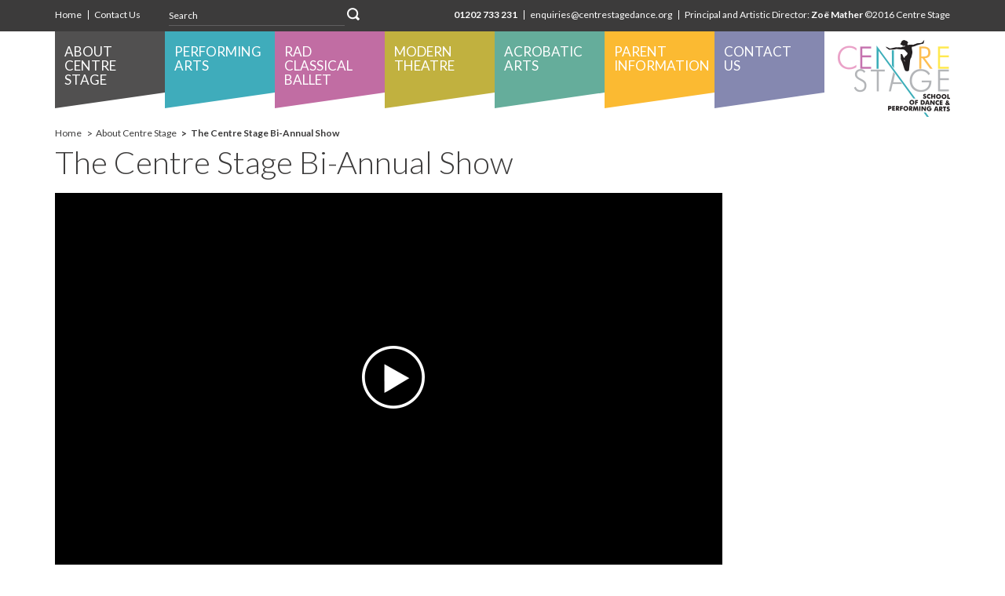

--- FILE ---
content_type: text/html; charset=UTF-8
request_url: https://centrestagedance.org/about-centre-stage/the-lion-the-witch-and-the-wardrobe/
body_size: 52310
content:
<!DOCTYPE html>
<html lang="en-US" class="no-js">
<!--[if IE 7]>         <html lang="en-US" class="ie7 ie no-js"> <![endif]-->
<!--[if IE 8]>         <html lang="en-US" class="ie8 ie no-js"> <![endif]-->
<!--[if gt IE 8]><!--> <html lang="en-US" class="no-js"> <!--<![endif]--> 
<head>
	<meta charset="UTF-8">
	<!--[if IE]><meta http-equiv="X-UA-Compatible" content="IE=Edge"/><![endif]-->
	<link rel="profile" href="http://gmpg.org/xfn/11">
	<link rel="pingback" href="https://centrestagedance.org/xmlrpc.php">
	<title>The Centre Stage Bi-Annual Show &#8211; Centre Stage</title>
<meta name='robots' content='max-image-preview:large' />
	<style>img:is([sizes="auto" i], [sizes^="auto," i]) { contain-intrinsic-size: 3000px 1500px }</style>
	<link rel='dns-prefetch' href='//fonts.googleapis.com' />
		<!-- This site uses the Google Analytics by MonsterInsights plugin v9.11.1 - Using Analytics tracking - https://www.monsterinsights.com/ -->
		<!-- Note: MonsterInsights is not currently configured on this site. The site owner needs to authenticate with Google Analytics in the MonsterInsights settings panel. -->
					<!-- No tracking code set -->
				<!-- / Google Analytics by MonsterInsights -->
		<script type="text/javascript">
/* <![CDATA[ */
window._wpemojiSettings = {"baseUrl":"https:\/\/s.w.org\/images\/core\/emoji\/16.0.1\/72x72\/","ext":".png","svgUrl":"https:\/\/s.w.org\/images\/core\/emoji\/16.0.1\/svg\/","svgExt":".svg","source":{"concatemoji":"https:\/\/centrestagedance.org\/wp-includes\/js\/wp-emoji-release.min.js?ver=6.8.3"}};
/*! This file is auto-generated */
!function(s,n){var o,i,e;function c(e){try{var t={supportTests:e,timestamp:(new Date).valueOf()};sessionStorage.setItem(o,JSON.stringify(t))}catch(e){}}function p(e,t,n){e.clearRect(0,0,e.canvas.width,e.canvas.height),e.fillText(t,0,0);var t=new Uint32Array(e.getImageData(0,0,e.canvas.width,e.canvas.height).data),a=(e.clearRect(0,0,e.canvas.width,e.canvas.height),e.fillText(n,0,0),new Uint32Array(e.getImageData(0,0,e.canvas.width,e.canvas.height).data));return t.every(function(e,t){return e===a[t]})}function u(e,t){e.clearRect(0,0,e.canvas.width,e.canvas.height),e.fillText(t,0,0);for(var n=e.getImageData(16,16,1,1),a=0;a<n.data.length;a++)if(0!==n.data[a])return!1;return!0}function f(e,t,n,a){switch(t){case"flag":return n(e,"\ud83c\udff3\ufe0f\u200d\u26a7\ufe0f","\ud83c\udff3\ufe0f\u200b\u26a7\ufe0f")?!1:!n(e,"\ud83c\udde8\ud83c\uddf6","\ud83c\udde8\u200b\ud83c\uddf6")&&!n(e,"\ud83c\udff4\udb40\udc67\udb40\udc62\udb40\udc65\udb40\udc6e\udb40\udc67\udb40\udc7f","\ud83c\udff4\u200b\udb40\udc67\u200b\udb40\udc62\u200b\udb40\udc65\u200b\udb40\udc6e\u200b\udb40\udc67\u200b\udb40\udc7f");case"emoji":return!a(e,"\ud83e\udedf")}return!1}function g(e,t,n,a){var r="undefined"!=typeof WorkerGlobalScope&&self instanceof WorkerGlobalScope?new OffscreenCanvas(300,150):s.createElement("canvas"),o=r.getContext("2d",{willReadFrequently:!0}),i=(o.textBaseline="top",o.font="600 32px Arial",{});return e.forEach(function(e){i[e]=t(o,e,n,a)}),i}function t(e){var t=s.createElement("script");t.src=e,t.defer=!0,s.head.appendChild(t)}"undefined"!=typeof Promise&&(o="wpEmojiSettingsSupports",i=["flag","emoji"],n.supports={everything:!0,everythingExceptFlag:!0},e=new Promise(function(e){s.addEventListener("DOMContentLoaded",e,{once:!0})}),new Promise(function(t){var n=function(){try{var e=JSON.parse(sessionStorage.getItem(o));if("object"==typeof e&&"number"==typeof e.timestamp&&(new Date).valueOf()<e.timestamp+604800&&"object"==typeof e.supportTests)return e.supportTests}catch(e){}return null}();if(!n){if("undefined"!=typeof Worker&&"undefined"!=typeof OffscreenCanvas&&"undefined"!=typeof URL&&URL.createObjectURL&&"undefined"!=typeof Blob)try{var e="postMessage("+g.toString()+"("+[JSON.stringify(i),f.toString(),p.toString(),u.toString()].join(",")+"));",a=new Blob([e],{type:"text/javascript"}),r=new Worker(URL.createObjectURL(a),{name:"wpTestEmojiSupports"});return void(r.onmessage=function(e){c(n=e.data),r.terminate(),t(n)})}catch(e){}c(n=g(i,f,p,u))}t(n)}).then(function(e){for(var t in e)n.supports[t]=e[t],n.supports.everything=n.supports.everything&&n.supports[t],"flag"!==t&&(n.supports.everythingExceptFlag=n.supports.everythingExceptFlag&&n.supports[t]);n.supports.everythingExceptFlag=n.supports.everythingExceptFlag&&!n.supports.flag,n.DOMReady=!1,n.readyCallback=function(){n.DOMReady=!0}}).then(function(){return e}).then(function(){var e;n.supports.everything||(n.readyCallback(),(e=n.source||{}).concatemoji?t(e.concatemoji):e.wpemoji&&e.twemoji&&(t(e.twemoji),t(e.wpemoji)))}))}((window,document),window._wpemojiSettings);
/* ]]> */
</script>
<style id='wp-emoji-styles-inline-css' type='text/css'>

	img.wp-smiley, img.emoji {
		display: inline !important;
		border: none !important;
		box-shadow: none !important;
		height: 1em !important;
		width: 1em !important;
		margin: 0 0.07em !important;
		vertical-align: -0.1em !important;
		background: none !important;
		padding: 0 !important;
	}
</style>
<link rel='stylesheet' id='wp-block-library-css' href='https://centrestagedance.org/wp-includes/css/dist/block-library/style.min.css?ver=6.8.3' type='text/css' media='all' />
<style id='classic-theme-styles-inline-css' type='text/css'>
/*! This file is auto-generated */
.wp-block-button__link{color:#fff;background-color:#32373c;border-radius:9999px;box-shadow:none;text-decoration:none;padding:calc(.667em + 2px) calc(1.333em + 2px);font-size:1.125em}.wp-block-file__button{background:#32373c;color:#fff;text-decoration:none}
</style>
<style id='global-styles-inline-css' type='text/css'>
:root{--wp--preset--aspect-ratio--square: 1;--wp--preset--aspect-ratio--4-3: 4/3;--wp--preset--aspect-ratio--3-4: 3/4;--wp--preset--aspect-ratio--3-2: 3/2;--wp--preset--aspect-ratio--2-3: 2/3;--wp--preset--aspect-ratio--16-9: 16/9;--wp--preset--aspect-ratio--9-16: 9/16;--wp--preset--color--black: #000000;--wp--preset--color--cyan-bluish-gray: #abb8c3;--wp--preset--color--white: #ffffff;--wp--preset--color--pale-pink: #f78da7;--wp--preset--color--vivid-red: #cf2e2e;--wp--preset--color--luminous-vivid-orange: #ff6900;--wp--preset--color--luminous-vivid-amber: #fcb900;--wp--preset--color--light-green-cyan: #7bdcb5;--wp--preset--color--vivid-green-cyan: #00d084;--wp--preset--color--pale-cyan-blue: #8ed1fc;--wp--preset--color--vivid-cyan-blue: #0693e3;--wp--preset--color--vivid-purple: #9b51e0;--wp--preset--gradient--vivid-cyan-blue-to-vivid-purple: linear-gradient(135deg,rgba(6,147,227,1) 0%,rgb(155,81,224) 100%);--wp--preset--gradient--light-green-cyan-to-vivid-green-cyan: linear-gradient(135deg,rgb(122,220,180) 0%,rgb(0,208,130) 100%);--wp--preset--gradient--luminous-vivid-amber-to-luminous-vivid-orange: linear-gradient(135deg,rgba(252,185,0,1) 0%,rgba(255,105,0,1) 100%);--wp--preset--gradient--luminous-vivid-orange-to-vivid-red: linear-gradient(135deg,rgba(255,105,0,1) 0%,rgb(207,46,46) 100%);--wp--preset--gradient--very-light-gray-to-cyan-bluish-gray: linear-gradient(135deg,rgb(238,238,238) 0%,rgb(169,184,195) 100%);--wp--preset--gradient--cool-to-warm-spectrum: linear-gradient(135deg,rgb(74,234,220) 0%,rgb(151,120,209) 20%,rgb(207,42,186) 40%,rgb(238,44,130) 60%,rgb(251,105,98) 80%,rgb(254,248,76) 100%);--wp--preset--gradient--blush-light-purple: linear-gradient(135deg,rgb(255,206,236) 0%,rgb(152,150,240) 100%);--wp--preset--gradient--blush-bordeaux: linear-gradient(135deg,rgb(254,205,165) 0%,rgb(254,45,45) 50%,rgb(107,0,62) 100%);--wp--preset--gradient--luminous-dusk: linear-gradient(135deg,rgb(255,203,112) 0%,rgb(199,81,192) 50%,rgb(65,88,208) 100%);--wp--preset--gradient--pale-ocean: linear-gradient(135deg,rgb(255,245,203) 0%,rgb(182,227,212) 50%,rgb(51,167,181) 100%);--wp--preset--gradient--electric-grass: linear-gradient(135deg,rgb(202,248,128) 0%,rgb(113,206,126) 100%);--wp--preset--gradient--midnight: linear-gradient(135deg,rgb(2,3,129) 0%,rgb(40,116,252) 100%);--wp--preset--font-size--small: 13px;--wp--preset--font-size--medium: 20px;--wp--preset--font-size--large: 36px;--wp--preset--font-size--x-large: 42px;--wp--preset--spacing--20: 0.44rem;--wp--preset--spacing--30: 0.67rem;--wp--preset--spacing--40: 1rem;--wp--preset--spacing--50: 1.5rem;--wp--preset--spacing--60: 2.25rem;--wp--preset--spacing--70: 3.38rem;--wp--preset--spacing--80: 5.06rem;--wp--preset--shadow--natural: 6px 6px 9px rgba(0, 0, 0, 0.2);--wp--preset--shadow--deep: 12px 12px 50px rgba(0, 0, 0, 0.4);--wp--preset--shadow--sharp: 6px 6px 0px rgba(0, 0, 0, 0.2);--wp--preset--shadow--outlined: 6px 6px 0px -3px rgba(255, 255, 255, 1), 6px 6px rgba(0, 0, 0, 1);--wp--preset--shadow--crisp: 6px 6px 0px rgba(0, 0, 0, 1);}:where(.is-layout-flex){gap: 0.5em;}:where(.is-layout-grid){gap: 0.5em;}body .is-layout-flex{display: flex;}.is-layout-flex{flex-wrap: wrap;align-items: center;}.is-layout-flex > :is(*, div){margin: 0;}body .is-layout-grid{display: grid;}.is-layout-grid > :is(*, div){margin: 0;}:where(.wp-block-columns.is-layout-flex){gap: 2em;}:where(.wp-block-columns.is-layout-grid){gap: 2em;}:where(.wp-block-post-template.is-layout-flex){gap: 1.25em;}:where(.wp-block-post-template.is-layout-grid){gap: 1.25em;}.has-black-color{color: var(--wp--preset--color--black) !important;}.has-cyan-bluish-gray-color{color: var(--wp--preset--color--cyan-bluish-gray) !important;}.has-white-color{color: var(--wp--preset--color--white) !important;}.has-pale-pink-color{color: var(--wp--preset--color--pale-pink) !important;}.has-vivid-red-color{color: var(--wp--preset--color--vivid-red) !important;}.has-luminous-vivid-orange-color{color: var(--wp--preset--color--luminous-vivid-orange) !important;}.has-luminous-vivid-amber-color{color: var(--wp--preset--color--luminous-vivid-amber) !important;}.has-light-green-cyan-color{color: var(--wp--preset--color--light-green-cyan) !important;}.has-vivid-green-cyan-color{color: var(--wp--preset--color--vivid-green-cyan) !important;}.has-pale-cyan-blue-color{color: var(--wp--preset--color--pale-cyan-blue) !important;}.has-vivid-cyan-blue-color{color: var(--wp--preset--color--vivid-cyan-blue) !important;}.has-vivid-purple-color{color: var(--wp--preset--color--vivid-purple) !important;}.has-black-background-color{background-color: var(--wp--preset--color--black) !important;}.has-cyan-bluish-gray-background-color{background-color: var(--wp--preset--color--cyan-bluish-gray) !important;}.has-white-background-color{background-color: var(--wp--preset--color--white) !important;}.has-pale-pink-background-color{background-color: var(--wp--preset--color--pale-pink) !important;}.has-vivid-red-background-color{background-color: var(--wp--preset--color--vivid-red) !important;}.has-luminous-vivid-orange-background-color{background-color: var(--wp--preset--color--luminous-vivid-orange) !important;}.has-luminous-vivid-amber-background-color{background-color: var(--wp--preset--color--luminous-vivid-amber) !important;}.has-light-green-cyan-background-color{background-color: var(--wp--preset--color--light-green-cyan) !important;}.has-vivid-green-cyan-background-color{background-color: var(--wp--preset--color--vivid-green-cyan) !important;}.has-pale-cyan-blue-background-color{background-color: var(--wp--preset--color--pale-cyan-blue) !important;}.has-vivid-cyan-blue-background-color{background-color: var(--wp--preset--color--vivid-cyan-blue) !important;}.has-vivid-purple-background-color{background-color: var(--wp--preset--color--vivid-purple) !important;}.has-black-border-color{border-color: var(--wp--preset--color--black) !important;}.has-cyan-bluish-gray-border-color{border-color: var(--wp--preset--color--cyan-bluish-gray) !important;}.has-white-border-color{border-color: var(--wp--preset--color--white) !important;}.has-pale-pink-border-color{border-color: var(--wp--preset--color--pale-pink) !important;}.has-vivid-red-border-color{border-color: var(--wp--preset--color--vivid-red) !important;}.has-luminous-vivid-orange-border-color{border-color: var(--wp--preset--color--luminous-vivid-orange) !important;}.has-luminous-vivid-amber-border-color{border-color: var(--wp--preset--color--luminous-vivid-amber) !important;}.has-light-green-cyan-border-color{border-color: var(--wp--preset--color--light-green-cyan) !important;}.has-vivid-green-cyan-border-color{border-color: var(--wp--preset--color--vivid-green-cyan) !important;}.has-pale-cyan-blue-border-color{border-color: var(--wp--preset--color--pale-cyan-blue) !important;}.has-vivid-cyan-blue-border-color{border-color: var(--wp--preset--color--vivid-cyan-blue) !important;}.has-vivid-purple-border-color{border-color: var(--wp--preset--color--vivid-purple) !important;}.has-vivid-cyan-blue-to-vivid-purple-gradient-background{background: var(--wp--preset--gradient--vivid-cyan-blue-to-vivid-purple) !important;}.has-light-green-cyan-to-vivid-green-cyan-gradient-background{background: var(--wp--preset--gradient--light-green-cyan-to-vivid-green-cyan) !important;}.has-luminous-vivid-amber-to-luminous-vivid-orange-gradient-background{background: var(--wp--preset--gradient--luminous-vivid-amber-to-luminous-vivid-orange) !important;}.has-luminous-vivid-orange-to-vivid-red-gradient-background{background: var(--wp--preset--gradient--luminous-vivid-orange-to-vivid-red) !important;}.has-very-light-gray-to-cyan-bluish-gray-gradient-background{background: var(--wp--preset--gradient--very-light-gray-to-cyan-bluish-gray) !important;}.has-cool-to-warm-spectrum-gradient-background{background: var(--wp--preset--gradient--cool-to-warm-spectrum) !important;}.has-blush-light-purple-gradient-background{background: var(--wp--preset--gradient--blush-light-purple) !important;}.has-blush-bordeaux-gradient-background{background: var(--wp--preset--gradient--blush-bordeaux) !important;}.has-luminous-dusk-gradient-background{background: var(--wp--preset--gradient--luminous-dusk) !important;}.has-pale-ocean-gradient-background{background: var(--wp--preset--gradient--pale-ocean) !important;}.has-electric-grass-gradient-background{background: var(--wp--preset--gradient--electric-grass) !important;}.has-midnight-gradient-background{background: var(--wp--preset--gradient--midnight) !important;}.has-small-font-size{font-size: var(--wp--preset--font-size--small) !important;}.has-medium-font-size{font-size: var(--wp--preset--font-size--medium) !important;}.has-large-font-size{font-size: var(--wp--preset--font-size--large) !important;}.has-x-large-font-size{font-size: var(--wp--preset--font-size--x-large) !important;}
:where(.wp-block-post-template.is-layout-flex){gap: 1.25em;}:where(.wp-block-post-template.is-layout-grid){gap: 1.25em;}
:where(.wp-block-columns.is-layout-flex){gap: 2em;}:where(.wp-block-columns.is-layout-grid){gap: 2em;}
:root :where(.wp-block-pullquote){font-size: 1.5em;line-height: 1.6;}
</style>
<link rel='stylesheet' id='contact-form-7-css' href='https://centrestagedance.org/wp-content/plugins/contact-form-7/includes/css/styles.css?ver=6.1' type='text/css' media='all' />
<link rel='stylesheet' id='events-manager-css' href='https://centrestagedance.org/wp-content/plugins/events-manager/includes/css/events-manager.css?ver=7.0.5' type='text/css' media='all' />
<style id='events-manager-inline-css' type='text/css'>
body .em { --font-family : inherit; --font-weight : inherit; --font-size : 1em; --line-height : inherit; }
</style>
<link rel='stylesheet' id='censtg-fonts-css' href='https://fonts.googleapis.com/css?family=Lato%3A400%2C400italic%2C700%2C700italic%2C900%2C900italic%2C300italic%2C300&#038;subset=latin%2Clatin-ext' type='text/css' media='all' />
<link rel='stylesheet' id='genericons-css' href='https://centrestagedance.org/wp-content/themes/centrestage/genericons/genericons.css?ver=3.2' type='text/css' media='all' />
<link rel='stylesheet' id='censtg-style-css' href='https://centrestagedance.org/wp-content/themes/centrestage/css/style.css?ver=6.8.3' type='text/css' media='all' />
<link rel='stylesheet' id='censtg-slick-css' href='https://centrestagedance.org/wp-content/themes/centrestage/css/vendor/slick.css?ver=6.8.3' type='text/css' media='all' />
<link rel='stylesheet' id='censtg-venobox-css' href='https://centrestagedance.org/wp-content/themes/centrestage/css/vendor/venobox.css?ver=6.8.3' type='text/css' media='all' />
<link rel='stylesheet' id='censtg-owl-carousel-css' href='https://centrestagedance.org/wp-content/themes/centrestage/css/vendor/owl.carousel.css?ver=6.8.3' type='text/css' media='all' />
<!--[if lt IE 9]>
<link rel='stylesheet' id='censtg-ie-css' href='https://centrestagedance.org/wp-content/themes/centrestage/css/ie.css?ver=20141010' type='text/css' media='all' />
<![endif]-->
<!--[if lt IE 8]>
<link rel='stylesheet' id='censtg-ie7-css' href='https://centrestagedance.org/wp-content/themes/centrestage/css/ie7.css?ver=20141010' type='text/css' media='all' />
<![endif]-->
<!--[if lt IE 10]>
<link rel='stylesheet' id='censtg-ie10-css' href='https://centrestagedance.org/wp-content/themes/centrestage/css/ie10.css?ver=20141010' type='text/css' media='all' />
<![endif]-->
<script type="text/javascript" src="https://centrestagedance.org/wp-includes/js/jquery/jquery.min.js?ver=3.7.1" id="jquery-core-js"></script>
<script type="text/javascript" src="https://centrestagedance.org/wp-includes/js/jquery/jquery-migrate.min.js?ver=3.4.1" id="jquery-migrate-js"></script>
<script type="text/javascript" src="https://centrestagedance.org/wp-includes/js/jquery/ui/core.min.js?ver=1.13.3" id="jquery-ui-core-js"></script>
<script type="text/javascript" src="https://centrestagedance.org/wp-includes/js/jquery/ui/mouse.min.js?ver=1.13.3" id="jquery-ui-mouse-js"></script>
<script type="text/javascript" src="https://centrestagedance.org/wp-includes/js/jquery/ui/sortable.min.js?ver=1.13.3" id="jquery-ui-sortable-js"></script>
<script type="text/javascript" src="https://centrestagedance.org/wp-includes/js/jquery/ui/datepicker.min.js?ver=1.13.3" id="jquery-ui-datepicker-js"></script>
<script type="text/javascript" id="jquery-ui-datepicker-js-after">
/* <![CDATA[ */
jQuery(function(jQuery){jQuery.datepicker.setDefaults({"closeText":"Close","currentText":"Today","monthNames":["January","February","March","April","May","June","July","August","September","October","November","December"],"monthNamesShort":["Jan","Feb","Mar","Apr","May","Jun","Jul","Aug","Sep","Oct","Nov","Dec"],"nextText":"Next","prevText":"Previous","dayNames":["Sunday","Monday","Tuesday","Wednesday","Thursday","Friday","Saturday"],"dayNamesShort":["Sun","Mon","Tue","Wed","Thu","Fri","Sat"],"dayNamesMin":["S","M","T","W","T","F","S"],"dateFormat":"MM d, yy","firstDay":1,"isRTL":false});});
/* ]]> */
</script>
<script type="text/javascript" src="https://centrestagedance.org/wp-includes/js/jquery/ui/resizable.min.js?ver=1.13.3" id="jquery-ui-resizable-js"></script>
<script type="text/javascript" src="https://centrestagedance.org/wp-includes/js/jquery/ui/draggable.min.js?ver=1.13.3" id="jquery-ui-draggable-js"></script>
<script type="text/javascript" src="https://centrestagedance.org/wp-includes/js/jquery/ui/controlgroup.min.js?ver=1.13.3" id="jquery-ui-controlgroup-js"></script>
<script type="text/javascript" src="https://centrestagedance.org/wp-includes/js/jquery/ui/checkboxradio.min.js?ver=1.13.3" id="jquery-ui-checkboxradio-js"></script>
<script type="text/javascript" src="https://centrestagedance.org/wp-includes/js/jquery/ui/button.min.js?ver=1.13.3" id="jquery-ui-button-js"></script>
<script type="text/javascript" src="https://centrestagedance.org/wp-includes/js/jquery/ui/dialog.min.js?ver=1.13.3" id="jquery-ui-dialog-js"></script>
<script type="text/javascript" id="events-manager-js-extra">
/* <![CDATA[ */
var EM = {"ajaxurl":"https:\/\/centrestagedance.org\/wp-admin\/admin-ajax.php","locationajaxurl":"https:\/\/centrestagedance.org\/wp-admin\/admin-ajax.php?action=locations_search","firstDay":"1","locale":"en","dateFormat":"yy-mm-dd","ui_css":"https:\/\/centrestagedance.org\/wp-content\/plugins\/events-manager\/includes\/css\/jquery-ui\/build.css","show24hours":"0","is_ssl":"1","autocomplete_limit":"10","calendar":{"breakpoints":{"small":560,"medium":908,"large":false}},"phone":"","datepicker":{"format":"d\/m\/Y"},"search":{"breakpoints":{"small":650,"medium":850,"full":false}},"url":"https:\/\/centrestagedance.org\/wp-content\/plugins\/events-manager","assets":{"input.em-uploader":{"js":{"em-uploader":{"url":"https:\/\/centrestagedance.org\/wp-content\/plugins\/events-manager\/includes\/js\/em-uploader.js?v=7.0.5","event":"em_uploader_ready"}}},".em-recurrence-sets, .em-timezone":{"js":{"luxon":{"url":"luxon\/luxon.js?v=7.0.5","event":"em_luxon_ready"}}},".em-booking-form, #em-booking-form, .em-booking-recurring, .em-event-booking-form":{"js":{"em-bookings":{"url":"https:\/\/centrestagedance.org\/wp-content\/plugins\/events-manager\/includes\/js\/bookingsform.js?v=7.0.5","event":"em_booking_form_js_loaded"}}}},"cached":"","txt_search":"Search","txt_searching":"Searching...","txt_loading":"Loading..."};
/* ]]> */
</script>
<script type="text/javascript" src="https://centrestagedance.org/wp-content/plugins/events-manager/includes/js/events-manager.js?ver=7.0.5" id="events-manager-js"></script>
<script type="text/javascript" src="https://centrestagedance.org/wp-content/themes/centrestage/js/vendor/modernizr.min.js" id="censtg-modernizr-script-js"></script>
<link rel="https://api.w.org/" href="https://centrestagedance.org/wp-json/" /><link rel="alternate" title="JSON" type="application/json" href="https://centrestagedance.org/wp-json/wp/v2/pages/1451" /><link rel="EditURI" type="application/rsd+xml" title="RSD" href="https://centrestagedance.org/xmlrpc.php?rsd" />
<meta name="generator" content="WordPress 6.8.3" />
<link rel="canonical" href="https://centrestagedance.org/about-centre-stage/the-lion-the-witch-and-the-wardrobe/" />
<link rel='shortlink' href='https://centrestagedance.org/?p=1451' />
<link rel="alternate" title="oEmbed (JSON)" type="application/json+oembed" href="https://centrestagedance.org/wp-json/oembed/1.0/embed?url=https%3A%2F%2Fcentrestagedance.org%2Fabout-centre-stage%2Fthe-lion-the-witch-and-the-wardrobe%2F" />
<link rel="alternate" title="oEmbed (XML)" type="text/xml+oembed" href="https://centrestagedance.org/wp-json/oembed/1.0/embed?url=https%3A%2F%2Fcentrestagedance.org%2Fabout-centre-stage%2Fthe-lion-the-witch-and-the-wardrobe%2F&#038;format=xml" />
<link rel="shortcut icon" href="https://centrestagedance.org/wp-content/themes/centrestage/favicon.ico" /></head>
<body class="wp-singular page-template-default page page-id-1451 page-parent page-child parent-pageid-7 wp-theme-centrestage">
<div id="wrapper">
	<header id="header">
        <div class="top-header">
        	<div class="wrap">
            	<div class="left-header">
                    <div id="quick-links" class="menu-top-menu-container"><ul><li id="menu-item-47" class="menu-item menu-item-type-post_type menu-item-object-page menu-item-home menu-item-47"><a href="https://centrestagedance.org/">Home</a></li>
<li id="menu-item-46" class="menu-item menu-item-type-post_type menu-item-object-page menu-item-46"><a href="https://centrestagedance.org/contact/">Contact Us</a></li>
</ul></div>                    <div class="form-search">
                       <form method="get" id="searchform" action="https://centrestagedance.org/" >
				<input type="text" placeholder="Search" value="" name="s" id="s" />
				<input type="submit" id="searchsubmit" class="sprite" value="Search" />
			</form>                    </div><!--/.form-search-->
                </div><!--/.left-header-->
                
                	                <div class="top-nav">
	                	<ul>
	                										<li><span><a href="tel:01202733231">01202 733 231</a></span></li>
						 		
						 									<li><a href="mailto:&#101;&#110;q&#117;&#105;ri&#101;s&#64;ce&#110;tr&#101;&#115;tagedan&#99;e&#46;or&#103;">&#101;&#110;&#113;&#117;&#105;&#114;&#105;&#101;s&#64;c&#101;ntres&#116;ag&#101;&#100;&#97;&#110;&#99;e&#46;o&#114;g</a></li>
						 		
						 									<li>Principal and Artistic Director: <a href="http://centrestagedance.org/about-centre-stage/school-principal/"><span>Zo&euml; Mather</span></a> ©2016 Centre Stage  </li>
						 		                    </ul>
	                </div><!--/.top-nav-->
                            </div><!--/.wrap-->
        </div><!--/.top-header-->
        <div class="bottom-header">
        	<div class="wrap">
        		<nav id="mainmenu" class="menu-main-menu-container"><ul><li id="menu-item-38" class="menu-item menu-item-type-post_type menu-item-object-page current-page-ancestor current-menu-ancestor current-menu-parent current-page-parent current_page_parent current_page_ancestor menu-item-has-children menu-item-38"><a href="https://centrestagedance.org/about-centre-stage/">About Centre Stage</a>
<ul class="sub-menu">
	<li id="menu-item-1245" class="menu-item menu-item-type-post_type menu-item-object-page current-page-ancestor current-page-parent menu-item-1245"><a href="https://centrestagedance.org/about-centre-stage/">About Centre Stage</a></li>
	<li id="menu-item-159" class="menu-item menu-item-type-post_type menu-item-object-page menu-item-159"><a href="https://centrestagedance.org/about-centre-stage/school-principal/">School Principal</a></li>
	<li id="menu-item-4287" class="menu-item menu-item-type-post_type menu-item-object-page current-menu-item page_item page-item-1451 current_page_item menu-item-4287 active "><a href="https://centrestagedance.org/about-centre-stage/the-lion-the-witch-and-the-wardrobe/" aria-current="page">The Centre Stage Bi-Annual Show</a></li>
	<li id="menu-item-1489" class="menu-item menu-item-type-post_type menu-item-object-page menu-item-1489"><a href="https://centrestagedance.org/about-centre-stage/what-do-parents-say/">What Do Parents Say?</a></li>
	<li id="menu-item-1830" class="menu-item menu-item-type-post_type menu-item-object-page menu-item-1830"><a href="https://centrestagedance.org/about-centre-stage/school-charity/">School Charity</a></li>
	<li id="menu-item-1938" class="menu-item menu-item-type-post_type menu-item-object-page menu-item-1938"><a href="https://centrestagedance.org/about-centre-stage/student-opportunities/">Student Opportunities</a></li>
	<li id="menu-item-3983" class="menu-item menu-item-type-post_type menu-item-object-page menu-item-3983"><a href="https://centrestagedance.org/student-achievements/">Student Achievements</a></li>
	<li id="menu-item-1834" class="menu-item menu-item-type-post_type menu-item-object-page menu-item-1834"><a href="https://centrestagedance.org/about-centre-stage/company-information/">School Information</a></li>
</ul>
</li>
<li id="menu-item-1832" class="perfomance-link menu-item menu-item-type-post_type menu-item-object-page menu-item-has-children menu-item-1832"><a href="https://centrestagedance.org/performing-arts/">Performing Arts</a>
<ul class="sub-menu">
	<li id="menu-item-1835" class="menu-item menu-item-type-post_type menu-item-object-page menu-item-1835"><a href="https://centrestagedance.org/performing-arts/">Performing Arts</a></li>
</ul>
</li>
<li id="menu-item-1837" class="classic-link menu-item menu-item-type-post_type menu-item-object-page menu-item-has-children menu-item-1837"><a href="https://centrestagedance.org/rad-classical-ballet/">RAD Classical Ballet</a>
<ul class="sub-menu">
	<li id="menu-item-1838" class="menu-item menu-item-type-post_type menu-item-object-page menu-item-1838"><a href="https://centrestagedance.org/rad-classical-ballet/">RAD Classical Ballet</a></li>
</ul>
</li>
<li id="menu-item-1845" class="modern-link menu-item menu-item-type-post_type menu-item-object-page menu-item-has-children menu-item-1845"><a href="https://centrestagedance.org/modern-theatre/">Modern Theatre</a>
<ul class="sub-menu">
	<li id="menu-item-1846" class="menu-item menu-item-type-post_type menu-item-object-page menu-item-1846"><a href="https://centrestagedance.org/modern-theatre/">Modern Theatre</a></li>
</ul>
</li>
<li id="menu-item-1851" class="acro-link menu-item menu-item-type-post_type menu-item-object-page menu-item-has-children menu-item-1851"><a href="https://centrestagedance.org/acro-dance/">Acrobatic Arts</a>
<ul class="sub-menu">
	<li id="menu-item-1861" class="menu-item menu-item-type-post_type menu-item-object-page menu-item-1861"><a href="https://centrestagedance.org/acro-dance/">Acrobatic Arts</a></li>
</ul>
</li>
<li id="menu-item-3880" class="istd-link menu-item menu-item-type-post_type menu-item-object-page menu-item-has-children menu-item-3880"><a href="https://centrestagedance.org/parent-info/">Parent Information</a>
<ul class="sub-menu">
	<li id="menu-item-167" class="menu-item menu-item-type-post_type menu-item-object-page menu-item-167"><a href="https://centrestagedance.org/about-centre-stage/uniform/">Uniform</a></li>
	<li id="menu-item-165" class="menu-item menu-item-type-post_type menu-item-object-page menu-item-165"><a href="https://centrestagedance.org/about-centre-stage/term-dates/">Term Dates</a></li>
	<li id="menu-item-4966" class="menu-item menu-item-type-post_type menu-item-object-page menu-item-4966"><a href="https://centrestagedance.org/timetable/">Timetable</a></li>
</ul>
</li>
<li id="menu-item-3873" class="other-link menu-item menu-item-type-post_type menu-item-object-page menu-item-has-children menu-item-3873"><a href="https://centrestagedance.org/contact/">Contact Us</a>
<ul class="sub-menu">
	<li id="menu-item-3890" class="menu-item menu-item-type-post_type menu-item-object-page menu-item-3890"><a href="https://centrestagedance.org/contact/">Contact Us</a></li>
</ul>
</li>
</ul></nav>									<a href="https://centrestagedance.org" id="logo" title="Centre Stage"><img src="https://centrestagedance.org/wp-content/uploads/2016/01/logo.png" alt="Centre Stage" /></a>
							</div><!--/.wrap-->
		</div><!--/.bottom-header-->
	</header><!--/#header-->

		<div id="main">
	
<div class="wrap">
	<div id="primary" class="content-area">
		<div id="content" class="site-content">
			<ul class="breadcrumb">
			<!-- Breadcrumb NavXT 7.4.1 -->
<li><a href="https://centrestagedance.org">Home</a></li><li><a href="https://centrestagedance.org/about-centre-stage/">About Centre Stage</a></li><li class="active">The Centre Stage Bi-Annual Show</li>			</ul>
			<h1>The Centre Stage Bi-Annual Show</h1>	    <div class="commonslider">
	    		            <div class="item">
	                						<a class="owl-video" href="https://www.youtube.com/watch?v=3ndbVY6kuf0&amp;t=18s"></a>
							        </div><!--/ .item -->
	        	    </div><!--/.commonslider-->
	<p>The school hosts a bi-annual show at the Lighthouse, Poole’s Centre for the Arts, spanning across three performances with an audience capacity of 700 per show. The show is directed and produced by a professional and credited team of artists and technicians and is always an unforgettable experience for all involved.</p>
<p>Our ambitious shows embrace beautiful costumes, impressive sets, backcloths, lighting and sound design, pyrotechnics and flying experiences! The school feels strongly that this experience is offered to everyone at the school, which even includes our adorable pre-school students.</p>
<p>To date, our shows have included:</p>
<p>Peter Pan (2012), Tales of Alice in Wonderland (2014), The Lion, The Witch &amp; The Wardrobe (2016), The Glass Slipper (2019), Peter Pan &#8211; Adventure to Neverland (2022) and, most recently, Sleeping Beauty &#8211; 100 Years of Enchantment (2024).&nbsp;</p>

<p><strong>SLEEPING BEAUTY &#8211; 100 YEARS OF ENCHANTMENT</strong></p>
<p><img fetchpriority="high" decoding="async" class="alignnone size-medium wp-image-4618" src="http://centrestagedance.org/wp-content/uploads/2024/05/CS-SB-Poster-page-001-212x300.jpg" alt="" width="212" height="300" srcset="https://centrestagedance.org/wp-content/uploads/2024/05/CS-SB-Poster-page-001-212x300.jpg 212w, https://centrestagedance.org/wp-content/uploads/2024/05/CS-SB-Poster-page-001-768x1086.jpg 768w, https://centrestagedance.org/wp-content/uploads/2024/05/CS-SB-Poster-page-001-724x1024.jpg 724w, https://centrestagedance.org/wp-content/uploads/2024/05/CS-SB-Poster-page-001-270x382.jpg 270w, https://centrestagedance.org/wp-content/uploads/2024/05/CS-SB-Poster-page-001-450x637.jpg 450w, https://centrestagedance.org/wp-content/uploads/2024/05/CS-SB-Poster-page-001.jpg 1240w" sizes="(max-width: 212px) 100vw, 212px" /></p>



<p><strong>A MESSAGE FROM MISS ZOE</strong></p>



<p>Where do I begin… Sleeping Beauty 2024 was the most incredible, inspiring and sensational experience that filled my heart with nothing but pride! The level of commitment and sheer passion for perfection was clearly evident from the whole cast &#8211; from the large-scale dazzling numbers, down to the more intimate drama and solo scenes &#8211; the attention from the audience didn’t waiver once.</p>



<p>I am immensely proud that Centre Stage continues to be a supportive, encouraging and kind school, that enables every child to shine. I have been inundated with emails sharing what many perceived to be “West-End standard,” where audience members “forgot this was an amateur show”. &nbsp;</p>



<p>A huge thanks to the incredible professional technical team, my creative teachers, the stage crew and the entire backstage team– the show wouldn’t happen without you all.</p>



<p>The reviews have been simply wonderful &#8211; I felt very emotional when reading them and couldn’t stop smiling. Sleeping Beauty certainly raised the bar yet again, with a cast that had such talent and thirst for performing… I will never forget the energy in the theatre, as all 362 students took their final bow!Congratulations&nbsp;to you all… WE DID IT!</p>











<p><p><br class="”spacer_”"></p> 
<p><strong>REVIEWS&nbsp;OF&nbsp;SLEEPING&nbsp;BEAUTY&nbsp;&#8211;&nbsp;100&nbsp;YEARS&nbsp;OF&nbsp;ENCHANTMENT</strong></p></p>



<p>Thank you to Anne from &#8216;Scene One Plus&#8217; and and Dylan from &#8216;Kids 2 the Stage&#8217;, who came along to review the show.&nbsp;</p>



<p><strong>Scene One Plus</strong>&nbsp;said&nbsp;&#8220;This was a production that deserved to be seen and enjoyed by full houses of every combination&#8221;&#8230; &#8220;the students have not only learnt and developed superb performance skills, but they have also embraced the numerous life skills that they can carry forward into the world beyond the stage: teamwork, empathy, discipline, dedication, diligence and resilience.&#8221;</p>



<p>To read the full&nbsp;review&nbsp;<a href="https://sceneoneplus.com/sleeping-beauty-100-years-of-enchantment/?fbclid=IwZXh0bgNhZW0CMTEAAR1dO8pQMki1kUJb0dS_PTRISVsHZ3zz_c4MHJkh-qLhW_pu7cMnwNNxPSE_aem_ASVU2wDakEDvWIxZ_rRloIvJ1S0HGHP--E7rpRKcF2dA-jNEz0SxBwXw3o-_ldBa4MkONBwwmC68C2FK_tz7yXKi" target="_blank" rel="noreferrer noopener"><strong>click here</strong></a>



<p><strong>&#8216;Kids 2 the Stage&#8217;</strong> said&nbsp;&#8220;Sleeping Beauty is a testament to the exceptional talent and dedication of the performers and creative team at Centre Stage&#8221;</p>



<p>To read the full review&nbsp;<a href="https://kids2thestage.wixsite.com/kids-2-the-stage/post/centre-stage-sleeping-beauty?fbclid=IwZXh0bgNhZW0CMTEAAR0DsHk5-2FEMsRN9IIZYs3dWRKOxUJfJj0j04wSpUug91LN44DwmIxlnAY_aem_ASULCfRA8l6ObcOhRPpH7XxHe99ZzPiJZjsy9woWO72fRuNOee-ChJvMQK1RLvzFSmzSo4fFVHldLaXKm3j9up7x" target="_blank" rel="noreferrer noopener"><strong>click here</strong></a>



<p><p><br class="”spacer_”"></p> 
<p><strong>REVIEWS OF PETER PAN &#8211; ADVENTURE TO NEVERLAND</strong></p></p>



<p><strong>Scene One &nbsp;﻿</strong>“Wow! What a magical adventure ride! Performances of the highest quality filling the stage with passion, enthusiasm, proficiency and high-quality narrative skills.</p>



<p>The energy, focus and commitment throughout never wavered. So many wonderful little details that were such a delight to watch – a truly memorable and enchanting production.” &nbsp;</p>



<p>To read the full review <a href="http://sceneoneplus.com/peter-pan-adventure-to-neverland-2/"><strong>click here</strong></a><strong> </strong>



<p><strong>Wildfire Arts Marketing&nbsp;</strong>“An impressive show on a massive scale.&nbsp;<br>Centre Stage has proved it is the perfect place for young people to develop a lifelong love of dance and performance.”&nbsp;</p>



<p>To read the full review<strong> </strong><a href="https://wildfireartsmarket.wixsite.com/website/post/review-peter-pan-adventure-to-neverland-by-centre-stage-school-of-dance-performing-arts"><strong>click here </strong></a><strong> </strong>



<p><p><br class="”spacer_”"></p> 
<p><strong>FEEDBACK FROM PARENTS</strong></p></p>



<p><em>This has been our first year of being involved with Centre Stage and I was not expecting a show like that! I was Absolutely blown away by how incredible the show was, such an AMAZING opportunity for our children to be involved in a professional production.&nbsp;Costumes, calibre of acting, involvement of all and choreography absolutely 10/10.&nbsp;So grateful to you, Laura and everyone supporting</em></p>



<p><em>I just wanted to email and say how wonderful the show was and how blown away we were at the costumes,&nbsp;dancing&nbsp;and fabulous atmosphere. A huge credit to your school.</em></p>



<p><em>I just wanted to say what an&nbsp;absolutely awesome&nbsp;team you have at CS! Having our daughters being part of CS really is a privilege and seeing how much they have both enjoyed the whole process of putting on a show really has been fantastic.</em><br><br><em>From the very beginning of learning their dances, auditions, seeing their costumes for the first time, rehearsing together, making new friendships along the way and then to&nbsp;actually perform&nbsp;such a professional show at the Lighthouse is something they will remember for ever.</em><br><br><em>As a child, I never had the opportunities that my girls have had,&nbsp; I’m so happy we have found CS and look forward to them growing as young performers and watching them with awe on stage. They will keep these memories with them forever.</em><br><br><em>You and your team work so incredibly hard for our children and it’s clear that this is not just a job or business, you really are ‘in it’ for&nbsp;each and every&nbsp;one of them and for nurturing the children to be the best they can be.</em></p>



<p><em>Just wanted to congratulate you on a fantastic show. It was so enjoyable! The casting was very good, all the costumes very eye catching, the scene changes very slick, the little ones as funny and cute as ever, and platinums had a ball together </em></p>



<p><em>Well done on a top quality production. It was very uplifting and impressive</em></p>


<p><em>It was an absolutely amazing show, I just don’t know how you do it &#8211; you are very clever ladies. The choreography was just superb and everything about the show spectacular and you should be so so proud. It is better than West End, it really is. Everyone can just see how much you have put into this, it is so evident and every little detail has been thought about.</em></p>



</p>




<p><br class="”spacer_”"></p>
<p>To find out about our previous shows, see clips, read reviews and testimonials, click on the links below:</p>

<p><span style="color: #00ccff;"><strong><a style="color: #00ccff;" href="http://centrestagedance.org/peter-pan/">Peter Pan &#8211; Adventure To Neverland</a></strong></span>
<p><span style="color: #00ccff;"><strong><a style="color: #00ccff;" href="http://centrestagedance.org/about-centre-stage/the-lion-the-witch-and-the-wardrobe/the-glass-slipper/">The Glass Slipper</a></strong></span>
<p><strong><span style="color: #00ccff;"><a style="color: #00ccff;" href="http://centrestagedance.org/about-centre-stage/the-lion-the-witch-and-the-wardrobe/show-testimonials-for-the-lion-the-witch-the-wardrobe/">The Lion, The Witch &amp; The Wardrobe</a></span></strong><br class="”spacer_”"><br><a href="http://centrestagedance.org/alice-in-wonderland-peter-pan/"><span style="color: #00ccff;"><strong>Tales of Alice in Wonderland</strong></span></a><br class="”spacer_”"><br><a href="http://centrestagedance.org/peter-pan-2012/"><span style="color: #00ccff;"><strong>Peter Pan</strong> </span></a>        </div><!--/.site-content-->
	</div><!--/#primary-->
	<div id="sidebar">
	</div><!-- /#sidebar -->
</div><!--/.wrap-->

	</div><!--/#main -->
	<footer id="footer">
    	<div class="top-footer">
        	<div class="wrap">
            	<a href="#" class="footer-tigger menulines-button"><span class="menulines"></span></a>
            	<nav id="footer-navigation" class="menu-bottom-menu-container"><ul><li id="menu-item-1496" class="menu-item menu-item-type-post_type menu-item-object-page menu-item-1496"><a href="https://centrestagedance.org/contact/">Contact</a></li>
<li id="menu-item-57" class="menu-item menu-item-type-post_type menu-item-object-page menu-item-57"><a href="https://centrestagedance.org/about-centre-stage/school-principal/">School Principal</a></li>
<li id="menu-item-1494" class="menu-item menu-item-type-post_type menu-item-object-page menu-item-1494"><a href="https://centrestagedance.org/about-centre-stage/what-do-parents-say/">What Do Parents Say?</a></li>
<li id="menu-item-4933" class="menu-item menu-item-type-post_type menu-item-object-page menu-item-4933"><a href="https://centrestagedance.org/diversity-workshop/">Diversity Workshop</a></li>
<li id="menu-item-4950" class="menu-item menu-item-type-post_type menu-item-object-page menu-item-4950"><a href="https://centrestagedance.org/new-school-starters-at-centre-stage/">New School Starters</a></li>
</ul></nav><div class="social"><ul><li id="menu-item-48" class="fb menu-item menu-item-type-custom menu-item-object-custom menu-item-48"><a target="_blank" href="https://www.facebook.com/CentreStageSchool">Facebook</a></li>
<li id="menu-item-191" class="tw menu-item menu-item-type-custom menu-item-object-custom menu-item-191"><a target="_blank" href="https://twitter.com/_Centre_Stage">Twitter</a></li>
<li id="menu-item-192" class="yt menu-item menu-item-type-custom menu-item-object-custom menu-item-192"><a target="_blank" href="https://www.youtube.com/channel/UCNh88R7mEsn4WUWRYwAwXcg">Youtube</a></li>
</ul></div>            </div><!--/.wrap-->
        </div><!--/.top-footer-->
		<div class="bottom-footer">
        	<div class="wrap">
            	<div class="left-footer">
            		<div class="cols cols4">
	                	<div class="widget-1 col"><div class="menu-footer-1-container"><ul id="menu-footer-1" class="menu"><li id="menu-item-86" class="menu-item menu-item-type-post_type menu-item-object-page menu-item-86"><a href="https://centrestagedance.org/about-centre-stage/school-principal/">School Principal</a></li>
<li id="menu-item-83" class="menu-item menu-item-type-post_type menu-item-object-page menu-item-83"><a href="https://centrestagedance.org/?page_id=60">School Management Team</a></li>
<li id="menu-item-82" class="menu-item menu-item-type-post_type menu-item-object-page menu-item-82"><a href="https://centrestagedance.org/about-centre-stage/timetable/">Timetable 2</a></li>
<li id="menu-item-84" class="menu-item menu-item-type-post_type menu-item-object-page menu-item-84"><a href="https://centrestagedance.org/about-centre-stage/term-dates/">Term Dates</a></li>
<li id="menu-item-85" class="menu-item menu-item-type-post_type menu-item-object-page menu-item-85"><a href="https://centrestagedance.org/about-centre-stage/uniform/">Uniform</a></li>
</ul></div></div><div class="widget-2 col"><div class="menu-footer-2-container"><ul id="menu-footer-2" class="menu"><li id="menu-item-89" class="menu-item menu-item-type-post_type menu-item-object-page menu-item-89"><a href="https://centrestagedance.org/about-centre-stage/school-charity/">School Charity</a></li>
<li id="menu-item-91" class="menu-item menu-item-type-post_type menu-item-object-page menu-item-91"><a href="https://centrestagedance.org/about-centre-stage/ofsted/">OFSTED</a></li>
<li id="menu-item-88" class="menu-item menu-item-type-post_type menu-item-object-page menu-item-88"><a href="https://centrestagedance.org/about-centre-stage/company-information/">School Information</a></li>
<li id="menu-item-2078" class="menu-item menu-item-type-post_type menu-item-object-page menu-item-2078"><a href="https://centrestagedance.org/data-protection-policy/">Data Protection Policy</a></li>
<li id="menu-item-4937" class="menu-item menu-item-type-post_type menu-item-object-page menu-item-4937"><a href="https://centrestagedance.org/about-centre-stage/company-information/terms-conditions/">Terms &#038; Conditions</a></li>
</ul></div></div><div class="widget-3 col"><div class="menu-footer-3-container"><ul id="menu-footer-3" class="menu"><li id="menu-item-95" class="menu-item menu-item-type-post_type menu-item-object-page menu-item-95"><a href="https://centrestagedance.org/school-syllabus/">School Syllabus</a></li>
<li id="menu-item-93" class="menu-item menu-item-type-post_type menu-item-object-page menu-item-93"><a href="https://centrestagedance.org/about-centre-stage/student-opportunities/">Student Opportunities</a></li>
<li id="menu-item-92" class="menu-item menu-item-type-post_type menu-item-object-page menu-item-92"><a href="https://centrestagedance.org/about-centre-stage/what-do-parents-say/">What Do Parents Say?</a></li>
<li id="menu-item-94" class="menu-item menu-item-type-post_type menu-item-object-page menu-item-94"><a href="https://centrestagedance.org/contact/">Contact</a></li>
</ul></div></div>						<div class="col">
                        	<ul>
                        		                                	<li><a href="tel:01202733231">01202 733 231</a></li>
                                                        		                                	<li><a href="mailto:&#101;&#110;&#113;&#117;i&#114;&#105;&#101;s&#64;&#99;en&#116;r&#101;&#115;ta&#103;edan&#99;e.or&#103;">en&#113;u&#105;&#114;i&#101;s&#64;&#99;e&#110;tr&#101;&#115;&#116;a&#103;edan&#99;&#101;.o&#114;g</a></li>
                                
                            </ul>
                        </div><!--/.col-->
					</div><!--/.cols-->
                </div><!--/.left-footer-->
				
                <div class="right-footer">
                	<div class="sponsor-list">
                    	<ul>
                    						                    	<li>
				                        	<figure>
				                            	<a href="http://www.rad.org.uk"><img src="https://centrestagedance.org/wp-content/uploads/2019/10/rad.png" alt="Royal Academy of Dance"></a>
				                            </figure>
				                        </li>
                            						                    	<li>
				                        	<figure>
				                            	<a href="http://www.istd.org"><img src="https://centrestagedance.org/wp-content/uploads/2019/10/istd.png" alt="ISTD"></a>
				                            </figure>
				                        </li>
                            						                    	<li>
				                        	<figure>
				                            	<a href="http://reports.ofsted.gov.uk/inspection-reports/find-inspection-report/provider/CARE/EY441835"><img src="https://centrestagedance.org/wp-content/uploads/2019/10/ofsted.png" alt="OFSTEAD"></a>
				                            </figure>
				                        </li>
                            						                    	<li>
				                        	<figure>
				                            	<a href="https://cdmt.org.uk/"><img src="https://centrestagedance.org/wp-content/uploads/2019/10/cdmt.png" alt="CDMT"></a>
				                            </figure>
				                        </li>
                            						                    	<li>
				                        	<figure>
				                            	<a href="https://www.acropad.co"><img src="https://centrestagedance.org/wp-content/uploads/2019/10/acropad-3.png" alt="AcroPAD"></a>
				                            </figure>
				                        </li>
                            						                    	<li>
				                        	<figure>
				                            	<a href="https://www.acrobaticarts.com"><img src="https://centrestagedance.org/wp-content/uploads/2019/10/acro-arts.png" alt="Acrobatic Arts"></a>
				                            </figure>
				                        </li>
                            		                        </ul>
                    </div><!--/.sponsor-list-->
                    						<div class="copyright">©  2026 Copyright Centre Stage School of Dance. All rights reserved.</div>
					                </div><!--/.right-footer-->
            </div><!--/.wrap-->
        </div><!--/.bottom-footer-->
    </footer><!--/#footer -->
</div><!-- .wrapper -->

<script type="speculationrules">
{"prefetch":[{"source":"document","where":{"and":[{"href_matches":"\/*"},{"not":{"href_matches":["\/wp-*.php","\/wp-admin\/*","\/wp-content\/uploads\/*","\/wp-content\/*","\/wp-content\/plugins\/*","\/wp-content\/themes\/centrestage\/*","\/*\\?(.+)"]}},{"not":{"selector_matches":"a[rel~=\"nofollow\"]"}},{"not":{"selector_matches":".no-prefetch, .no-prefetch a"}}]},"eagerness":"conservative"}]}
</script>
		<script type="text/javascript">
			(function() {
				let targetObjectName = 'EM';
				if ( typeof window[targetObjectName] === 'object' && window[targetObjectName] !== null ) {
					Object.assign( window[targetObjectName], []);
				} else {
					console.warn( 'Could not merge extra data: window.' + targetObjectName + ' not found or not an object.' );
				}
			})();
		</script>
		<script type="text/javascript" src="https://centrestagedance.org/wp-includes/js/dist/hooks.min.js?ver=4d63a3d491d11ffd8ac6" id="wp-hooks-js"></script>
<script type="text/javascript" src="https://centrestagedance.org/wp-includes/js/dist/i18n.min.js?ver=5e580eb46a90c2b997e6" id="wp-i18n-js"></script>
<script type="text/javascript" id="wp-i18n-js-after">
/* <![CDATA[ */
wp.i18n.setLocaleData( { 'text direction\u0004ltr': [ 'ltr' ] } );
/* ]]> */
</script>
<script type="text/javascript" src="https://centrestagedance.org/wp-content/plugins/contact-form-7/includes/swv/js/index.js?ver=6.1" id="swv-js"></script>
<script type="text/javascript" id="contact-form-7-js-before">
/* <![CDATA[ */
var wpcf7 = {
    "api": {
        "root": "https:\/\/centrestagedance.org\/wp-json\/",
        "namespace": "contact-form-7\/v1"
    }
};
/* ]]> */
</script>
<script type="text/javascript" src="https://centrestagedance.org/wp-content/plugins/contact-form-7/includes/js/index.js?ver=6.1" id="contact-form-7-js"></script>
<script type="text/javascript" src="https://centrestagedance.org/wp-content/themes/centrestage/js/vendor/jquery.ezmark.min.js" id="censtg-ezmark-script-js"></script>
<script type="text/javascript" src="https://centrestagedance.org/wp-content/themes/centrestage/js/vendor/slick.min.js" id="censtg-slider-script-js"></script>
<script type="text/javascript" src="https://centrestagedance.org/wp-content/themes/centrestage/js/vendor/jquery.matchHeight-min.js" id="censtg-matchheight-script-js"></script>
<script type="text/javascript" src="https://centrestagedance.org/wp-content/themes/centrestage/js/vendor/venobox.min.js" id="censtg-venobox-script-js"></script>
<script type="text/javascript" src="https://centrestagedance.org/wp-content/themes/centrestage/js/vendor/owl.carousel.js" id="censtg-owl-carousel-script-js"></script>
<script type="text/javascript" src="https://centrestagedance.org/wp-content/themes/centrestage/js/general.js" id="censtg-general-script-js"></script>

</body>
</html>

--- FILE ---
content_type: text/css
request_url: https://centrestagedance.org/wp-content/themes/centrestage/css/style.css?ver=6.8.3
body_size: 53859
content:
/* =CSS Reset
========================================================================================*/
html, body, div, span, applet, object, iframe, h1, h2, h3, h4, h5, h6, p, pre,
a, abbr, acronym, address, big, cite, code, del, dfn, img, ins, kbd, q, s, samp,
strike,tt, var, b, u, i, center, dl, dt, dd, ol, ul, li,
fieldset, form, label, legend, table, caption, tbody, tfoot, thead, tr, th, td,
article, aside, canvas, details, embed, figure, figcaption, footer, header, hgroup, 
menu, nav, output, ruby, section, summary, time, mark, audio, video {
	margin: 0;
	padding: 0;
	border: 0;
	font-size: 100%;
	font: inherit;
	vertical-align: baseline;
}

/* HTML5 display-role reset for older browsers */
article, aside, details, figcaption, figure, footer, header, hgroup, menu, nav, section { display: block; }
body { line-height:1; }
blockquote, q { quotes: none; }
blockquote:before, blockquote:after, q:before, q:after { content: ''; content: none; }
table { border-collapse: collapse; border-spacing: 0; }
ol { list-style:decimal; margin:0; padding:0 0 0 20px; margin:10px 0 12px 8px; }
ol li { margin:0; padding:0; }
ol li ol { list-style-type:lower-roman; }
ul { list-style:disc; margin:0; padding:0 0 0 20px; margin:10px 0 15px; }
ul li { margin:0; padding:0; }
ul li ul { list-style-type:circle; }
* { -webkit-box-sizing: border-box; -moz-box-sizing: border-box; -o-box-sizing: border-box; -ms-box-sizing: border-box; box-sizing: border-box; }
*:before, *:after { -webkit-box-sizing: border-box; -moz-box-sizing: border-box; -o-box-sizing: border-box; -ms-box-sizing: border-box; box-sizing: border-box; }
input[type="text"], input[type="password"], input[type="email"], input[type="tel"], input[type="search"], textarea, select, input[type="button"], input[type="submit"], button { -webkit-box-sizing: border-box; -moz-box-sizing: border-box; -o-box-sizing: border-box; -ms-box-sizing: border-box; box-sizing: border-box;  }


/* =Deafult Tag & General Classes
========================================================================================*/
html, body { -webkit-font-smoothing:antialiased; -moz-font-smoothing:antialiased; -ms-font-smoothing:antialiased; font-smoothing:antialiased; /* Fix for webkit rendering */ -webkit-text-size-adjust:100%; height:100%; }
body { font:15px/1.45 'Lato',Arial, Helvetica, sans-serif; color:#3c3b3b; }
img { vertical-align:top; border:0; }
a, input[type="button"], input[type="submit"], button, table th, table td { -moz-transition:background-color 550ms cubic-bezier(0.450, 1.000, 0.320, 1.000), color 550ms cubic-bezier(0.450, 1.000, 0.320, 1.000); -webkit-transition:background-color 550ms cubic-bezier(0.450, 1.000, 0.320, 1.000), color 550ms cubic-bezier(0.450, 1.000, 0.320, 1.000); -o-transition:background-color 0.2s ease-in, color 0.2s ease-in; -ms-transition:background-color 550ms cubic-bezier(0.450, 1.000, 0.320, 1.000), color 550ms cubic-bezier(0.450, 1.000, 0.320, 1.000); transition:background-color 550ms cubic-bezier(0.450, 1.000, 0.320, 1.000), color 550ms cubic-bezier(0.450, 1.000, 0.320, 1.000); }
.allanim, #mainmenu li a:after, .form-search input[type="submit"], .calendar-listbox li .date-box img  { -moz-transition:all 550ms cubic-bezier(0.450, 1.000, 0.320, 1.000); -webkit-transition:all 550ms cubic-bezier(0.450, 1.000, 0.320, 1.000); -o-transition:all 550ms cubic-bezier(0.450, 1.000, 0.320, 1.000); -ms-transition:all 550ms cubic-bezier(0.450, 1.000, 0.320, 1.000); transition:all 550ms cubic-bezier(0.450, 1.000, 0.320, 1.000); }
a { color:#3facbb; text-decoration:none;}
a:hover { text-decoration:underline; }
@media screen and (-ms-high-contrast:active), (-ms-high-contrast:none) {
	a:active{ background-color:transparent;}
}
strong { font-weight:bold; }
p { margin:0 0 15px 0; }
h1,h2, h3, h4, h5, h6 { line-height:1.3; margin:0 0 10px; font-weight:bold;  }
h1,h2 { font-size:40px;  }
h1 { font-weight:300; margin:0 0 13px; }
h3 { font-size:25px; }
h4 { font-size:24px; }
h5 { font-size:22px; }
h6 { font-size:20px; }

.cf:before, .cf:after,.wrap:after,.wrap:before, #quick-links ul:before, #quick-links ul:after, .sponsor-box ul:before, .sponsor-box ul:after, .list-row:before, .list-row:after, .whats-happening-top-section:before, .whats-happening-top-section:after, .calendar-listbox ul:after, .calendar-listbox ul:before, .briefing-calendar-section:before, .briefing-calendar-section:after { content:""; display:table; }
.cf:after,.wrap:after,  #quick-links ul:after, .sponsor-box ul:after, .list-row:after, .whats-happening-top-section:after, .calendar-listbox ul:after, .briefing-calendar-section:after { clear:both; }
.cf,.wrap { zoom:1; }
.nodisplay { display:none; }
.nodisplay_strict { display:none !important; }
.alignleft { float:left; }
.alignright { float:right; }
:focus { outline:none; }
.text_cont p { padding:0 0 10px 0; }
.nopad p, p.nopad { padding:0; }

.cols { *zoom:1; margin-left:-15px; margin-right:-15px; clear:both; }
.cols:after {content:""; display:table; clear:both; }
.cols .col { float:left; min-height:1px; padding-left:15px; padding-right:15px; }
.cols1 .col { width:100% }
.cols2 .col { width:50% }
.cols3 .col { width:33.333333333333%; }
.cols4 .col { width:25%; }

blockquote { border-left:solid 6px #e1e1e1; margin-left:0; padding-left:15px; }
.highlight { background:#fffd64; }

/* =Layout Width
========================================================================================*/
#wrapper { min-height:100%; position:relative; }
.wrap { max-width:1170px; padding:0 15px;  margin:0 auto; }

#main { padding:12px 0 80px; position:relative; z-index:111; }
.home #main { padding:0; z-index:0 }
#main.xs-padding { padding:12px 0 0; }
#primary { padding-right:20px; float:left; width:76.31578947368421%; }
#content { }
#sidebar { float:right; width:23.684210526315788%; }
.one-column { padding:0 !important; width:auto !important; float:none !important; }



/* =Form Style
========================================================================================*/
button, input[type="text"], input[type="password"], input[type="email"], input[type="tel"], input[type="search"], input[type="url"], textarea, select, input[type="submit"], input[type="button"] { font-size:100%; margin:0; vertical-align:baseline; *vertical-align:middle;   }
button, input[type="text"], input[type="password"], input[type="email"], input[type="tel"], input[type="search"], input[type="url"], textarea, input[type="submit"], input[type="button"] { -webkit-appearance:none; -webkit-border-radius:0;  border-radius:0; }
button, input { line-height:normal; }
input[type="text"], input[type="password"], input[type="email"], input[type="tel"], input[type="search"], input[type="url"], textarea, select { background:#fff; padding:4px 19px; height:40px; line-height:1.55; color:#000; border:solid 1px #c7d3d0; color:#8fa8a1; font-size:15px; width:100%;  font-family:'Lato',Arial, Helvetica, sans-serif; -moz-transition:border-color 200ms ease-in; -webkit-transition:border-color 200ms ease-in; transition:border-color 200ms ease-in; }
textarea {width:100%; height:145px; overflow:auto; resize:vertical; padding:10px 15px;  font-family:Arial, Helvetica, sans-serif; }
select { height:auto; padding:9px 42px 11px 12px; font-size:14px; -webkit-appearance:none; -moz-appearance:none; -ms-appearance:none; appearance:none; position:relative; z-index:1; background:none; line-height:1.25; border-radius:0; }
select::-ms-expand { display:none; }
.custom-select { display:block; margin:0; position:relative; background:#fff; }
.custom-select:before { position:absolute; right:1px; top:1px; width:42px; height:100%; background:#fff; content:''; height:42px; }
.custom-select:after { content:''; border-top:solid 6px #8fa8a1; border-right:solid 6px transparent; border-left:solid 6px transparent; position:absolute; right:15px; top:50%; margin-top:-3px; }
.ie select { padding-right:0;}
.ie .custom-select:before { z-index:2; height:40px; }
.ie .custom-select:after { z-index:3; }
.ie input[type="text"], .ie input[type="password"], .ie input[type="email"], .ie input[type="tel"], .ie input[type="search"], .ie input[type="url"], .ie select { line-height:28px; }

input[type="text"]:focus, input[type="password"]:focus, input[type="email"]:focus, input[type="tel"]:focus, input[type="search"]:focus, input[type="url"]:focus, textarea:focus, select:focus { border:solid 1px #acacac;  }
input::-moz-focus-inner, button::-moz-focus-inner {border:0; padding:0;}
input[type="button"], input[type="submit"], button { background:#3facbb; color:#fff;  border:0;  cursor:pointer; width:auto; overflow:visible; padding:10px 28px; vertical-align:middle; text-decoration:none; text-transform:uppercase; font-size:16px; line-height:1.25; font-family:'Lato',Arial, Helvetica, sans-serif;   }
input[type="button"]:hover, input[type="submit"]:hover, button:hover { background:#848690; color:#fff; }
input[type="checkbox"], input[type="radio"] { margin:4px 8px 0 ; vertical-align:top;  }

.ez-hide { opacity:0; filter:alpha(opacity=0); }
.ez-checkbox { background-position:-7px -86px; display:inline-block; }
.ez-checkbox.disabled, .ez-radio.disabled { opacity:0.6 }
.ez-radio {  background-position:-55px -86px; display:inline-block; }
.ez-checked { background-position:-23px -86px; }
.ez-checked.disabled { background-position:-39px -86px; }
.ez-selected { background-position:-71px -86px; }
.ez-selected.disabled { background-position:-87px -86px; }
.ez-checkbox, .ez-radio { zoom:1; *display:inline; vertical-align:middle; margin-right:8px }
.ez-checkbox input, .ez-radio input  { margin:3px 0 0; display:block; width:15px; height:15px; vertical-align:top; }
input::-webkit-input-placeholder, textarea::-webkit-input-placeholder { color:#8fa8a1; }
input:-moz-placeholder, textarea:-moz-placeholder { color:#8fa8a1; }
input::-moz-placeholder, textarea::-moz-placeholder { color:#8fa8a1; }
input:-ms-input-placeholder, textarea:-ms-input-placeholder { color:#8fa8a1; }


/* =Common-Page (common classes for all pages)
========================================================================================*/
.sprites { background-image: url(../images/bgi/sprites.png); }
.sp-after:after { background-image: url(../images/bgi/sprites.png); display: inline-block; width: 25px; height: 25px; margin-left: 10px; content: ''; vertical-align: middle; }
.sp-before:before { background-image: url(../images/bgi/sprites.png); display: inline-block; width: 25px; height: 25px; margin-right: 10px; content: ''; vertical-align: middle; }

#header { position:relative; z-index:112; padding-top:40px; }
.inner-main-page #header { position:absolute; left:0; top:0; right:0; }
.home #header { position:absolute; left:0; top:0; right:0; z-index:110; }
.top-header { background:#3c3b3b; color:#fff; font-size:12px; padding:7px 0; position:fixed; left:0; top:0; right:0; z-index:114; }
#quick-links ul { margin:0; padding:0; list-style:none; }
#quick-links li , .top-nav li { float:left; position:relative; padding-left:8px; margin:0 0 0 8px; }
.form-search, #quick-links { float:left; }
.left-header { float:left; }
.top-nav { float:right; }
.top-nav ul { margin:0; padding:0; list-style:none; }
.top-nav li a, #quick-links li a { color:#fff; }
#quick-links li:before, .top-nav li:before { content:""; width:1px; height:12px; background:#fff; position:absolute; left:0; top:3px; }
#quick-links li a:hover, .top-nav li a:hover { color:#828282; text-decoration:none; }
#quick-links li:first-child, .top-nav li:first-child { margin-left:0; padding-left:0; }
#quick-links li:first-child:before, .top-nav li:first-child:before { display:none; }
.top-nav li span { font-weight:700; }
.form-search input[type="text"] { height:26px; background:none; border:0; width:100%; font-size:12px; border-bottom:1px solid #605f60; padding:4px 0; }
.form-search { min-width:246px; position:relative; padding-right:22px; margin-left:36px; }
.form-search input[type="submit"] { padding:0; display:block; width:22px; height:22px; background:url(../images/bgi/sprites.png) -7px -6px no-repeat; position:absolute; right:0; top:0; text-indent: -999em;} 
.form-search input[type="submit"]:hover { background-position:-7px -31px; }
#quick-links, .top-nav { margin:3px 0 0; }
.form-search input::-webkit-input-placeholder { color:#fff; }
.form-search input:-moz-placeholder, textarea:-moz-placeholder { color:#fff; }
.form-search input::-moz-placeholder, textarea::-moz-placeholder { color:#fff; }
.form-search input:-ms-input-placeholder, textarea:-ms-input-placeholder { color:#fff; }



#logo { float:right; width:143px; position:relative; margin:11px 0 0; }
#logo img { max-width:100%; height:auto; width:auto; }

#mainmenu {  float:left; font-size:14px; margin:0; }
#mainmenu ul { margin:0; padding:0; list-style:none; }
#mainmenu > ul > li { float:left; line-height:30px; width:140px; position:relative;  }
#mainmenu > ul > li > a:after { content:""; width:0; height:0; position:absolute; left:0; bottom:-20px; z-index:15; border-top:20px solid #515050; display:block; border-right:140px solid transparent; }
#mainmenu > ul > li > a { text-decoration:none; font-size:17px;  text-transform:uppercase; line-height:1.1; padding:17px 25px 7px 12px; height:100%; display:block; background:#515050; color:#fff; position:relative; }
#mainmenu li.perfomance-link > a { background:#3facbb; }
#mainmenu li.perfomance-link > a:after { border-top-color:#3facbb; }

#mainmenu li.classic-link > a { background:#c16da3; }
#mainmenu li.classic-link > a:after { border-top-color:#c16da3; }

#mainmenu li.istd-link > a { background:#fbba32; }
#mainmenu li.istd-link > a:after { border-top-color:#fbba32; }

#mainmenu li.modern-link > a { background:#c1b13f; }
#mainmenu li.modern-link > a:after { border-top-color:#c1b13f; }

#mainmenu li.pure-link > a { background:#65ad9b; }
#mainmenu li.pure-link > a:after { border-top-color:#65ad9b; }

#mainmenu li.acro-link > a { background:#65ad9b; }
#mainmenu li.acro-link > a:after { border-top-color:#65ad9b; }

#mainmenu li.other-link > a { background:#8588b0; }
#mainmenu li.other-link > a:after { border-top-color:#8588b0; }

#mainmenu li ul { display:none; position:absolute; left:0; top:100%; padding:30px 0 10px; right:0; background:#7a7a7a; }
#mainmenu li ul:before { content:""; width:100%; height:70px; /* Permalink - use to edit and share this gradient: http://colorzilla.com/gradient-editor/#000000+0,000000+100&0.2+0,0+100 */
/* IE9 SVG, needs conditional override of 'filter' to 'none' */
background: url([data-uri]);
background: -moz-linear-gradient(top,  rgba(0,0,0,0.2) 0%, rgba(0,0,0,0) 100%); /* FF3.6-15 */
background: -webkit-linear-gradient(top,  rgba(0,0,0,0.2) 0%,rgba(0,0,0,0) 100%); /* Chrome10-25,Safari5.1-6 */
background: linear-gradient(to bottom,  rgba(0,0,0,0.2) 0%,rgba(0,0,0,0) 100%); /* W3C, IE10+, FF16+, Chrome26+, Opera12+, Safari7+ */
filter: progid:DXImageTransform.Microsoft.gradient( startColorstr='#33000000', endColorstr='#00000000',GradientType=0 ); /* IE6-8 */
 position:absolute; left:0; top:0;  }
#mainmenu li ul li { font-size:12px; line-height:1.25; position:relative; z-index:10; }
#mainmenu li ul li a { padding:6px 12px; display:block; color:#fff; }
#mainmenu li ul li a:hover { background:rgba(0,0,0,0.3); text-decoration:none; }


#footer { font-size:12px; color:#fefefe; }
.home #footer { position:absolute; left:0; bottom:0; right:0; }
#footer .wrap { position:relative; z-index:112; } 
.inner-main-page #footer { z-index:112; position:relative; margin-top:-116px; z-index:112; }
.top-footer { padding:77px 0 0; background:url(../images/bgi/footer-bg.png) 0 100% repeat-x; }

#footer-navigation { float:left; margin:0 0 0 85px; padding:0 0 2px }
#footer-navigation ul { margin:0; padding:0; list-style:none; }
#footer-navigation li { float:left; position:relative; margin-left:12px; padding-left:12px; }
#footer-navigation li:first-child { padding:0; margin:0; }
#footer-navigation li a { font-size:15px; text-transform:uppercase; color:#fff; }
#footer-navigation li a:hover { color:#ccc; text-decoration:none; }
#footer-navigation li:before { content:""; width:1px; background:#787878; position:absolute; left:0; top:3px; height:15px; }
#footer-navigation li:first-child:before { display:none; }

.social { position:relative; top:-20px; float:right; }
.social ul { margin:0; padding:0; list-style:none; }
.social li  { float:left; margin:0 0 0 10px; }
.social li:first-child { margin-left:0; }
.social li a { display:block; width:40px; height:39px; text-indent:-999em; background:url(../images/bgi/sprites.png) 0 0 no-repeat; }
.social li.fb a { background-position:-37px -6px; background-color:#3b5b9b; }
.social li.fb a:hover { background-color:#324E85; }
.social li.tw a { background-position:-87px -6px; background-color:#24aae1; }
.social li.tw a:hover { background-color:#1B95C5; }
.social li.yt a { background-position:-137px -6px; background-color:#e20613;  }
.social li.yt a:hover{ background-color:#B30510; }

.top-footer .wrap { position:relative; }
.fmenu { float:left; margin:0; padding:0; list-style:none; }
.fmenu li { float:left; margin-right:35px; }
.fmenu li a { color:#0fa5c5; }
.fmenu li a:hover, .fmenu li.active a { text-decoration:none; color:#505050 ; }
.copyright { float:right; margin:0; }
.bottom-footer { background:#3c3b3b; padding:20px 0; display:none; }
.footer-tigger { width:70px; height:60px; background:#3c3b3b; text-indent:-999em; display:block; position:absolute; left:15px; bottom:0; }

.menulines-button { padding:0;  cursor: pointer; user-select: none; text-transform:uppercase; font-size:16px; text-decoration:none; color:#fff; text-decoration:none; }
.menulines-button em { font-style:normal; font-weight:bold; margin-left:10px; }
.menulines-button:hover { text-decoration:none; }
.menulines { display: inline-block; width:30px; height: 3px; background: #fff; position: relative; float: left; margin:9px 0 0 0; -moz-transition:all 550ms cubic-bezier(0.450, 1.000, 0.320, 1.000); -ms-transition:all 550ms cubic-bezier(0.450, 1.000, 0.320, 1.000); -webkit-transition:all 550ms cubic-bezier(0.450, 1.000, 0.320, 1.000); transition:all 550ms cubic-bezier(0.450, 1.000, 0.320, 1.000); opacity:1; }
.menulines:before, .menulines:after { display: inline-block; width:30px; height: 3px; background: #fff; transition: 550ms; position: absolute; left: 0; content: ''; -webkit-transform-origin: 0.28571rem center; transform-origin: 0.28571rem center; -moz-transition:all 550ms cubic-bezier(0.450, 1.000, 0.320, 1.000); -ms-transition:all 550ms cubic-bezier(0.450, 1.000, 0.320, 1.000); -webkit-transition:all 550ms cubic-bezier(0.450, 1.000, 0.320, 1.000); transition:all 550ms cubic-bezier(0.450, 1.000, 0.320, 1.000); -webkit-transform-origin: 0.28571rem center; -moz-transform-origin: 0.28571rem center; -ms-transform-origin: 0.28571rem center; transform-origin: 0.28571rem center; }
.menulines:before { top:10px; }
.menulines:after { top:-10px; }
.menuopen .menulines { background:none; }
.menuopen .menulines:before, .menuopen .menulines:after {  -webkit-transform-origin: 50% 50%;  -moz-transform-origin: 50% 50%;  -ms-transform-origin: 50% 50%; transform-origin: 50% 50%; top: 0; } 
.menuopen .menulines:before { -webkit-transform: rotate3d(0, 0, 1, 45deg); transform: rotate3d(0, 0, 1, 45deg); } 
.menuopen .menulines:after {  -webkit-transform: rotate3d(0, 0, 1, -45deg); transform: rotate3d(0, 0, 1, -45deg); }

.footer-tigger .menulines { margin:28px auto 0; display:block; float:none; }
.left-footer { float:left; width:650px; }
.right-footer { float:right;  text-align:right; width:400px; text-align:right; }
.sponsor-list { margin:0 0 15px; }
.sponsor-list ul { margin:0; padding:0; font-size:0; list-style:none; }
.sponsor-list li  { display:inline-block; margin:0 0 0 10px; }
.sponsor-list li:first-child { margin:0; }
.left-footer ul { margin:0; padding:0; list-style:none; }
.left-footer li { margin:0 0 3px; }
.left-footer li a { color:#fff; }
.left-footer li a:hover { text-decoration:none; color:#d0d0d0; }
.left-footer .cols4 .col { padding-left:10px; padding-right:10px; }
.left-footer .cols { margin:0 -10px; }


ul.breadcrumb { margin:0 0 3px; padding:0; font-size:0; list-style:none; }
.breadcrumb > li { display:inline-block; position:relative; font-size:12px; padding-left:12px; margin-left:6px; }
.breadcrumb > li:before { content:">"; font-size:13px; color:#3c3b3b; position:absolute; left:0; top:0; }
.breadcrumb > li:first-child { margin-left:0; padding-left:0; }
.breadcrumb > li:first-child:before { display:none; }
.breadcrumb > li.active { font-weight:700; }
.breadcrumb > li a { color:#3c3b3b; }
.breadcrumb > li a:hover { color:#3facbb; text-decoration:none; }

/* =Form list
========================================================================================*/
.formlist { margin:0; padding:0; list-style:none; }
.formlist li { padding:8px 0 }
.formlist li:after { clear:both; content:''; display:table; }
.formlist li ul { margin:0; padding:0; list-style:none; }
.forgot-link { float:right; }
.formlist li label.field-lable { display:block; padding:0 0 5px;  }
.formlist li .other { display:none; margin-top:5px; }

/* =Common button CSS
========================================================================================*/
.button { background-color:#3facbb; text-transform:uppercase; font-size:16px; color:#fff; display:inline-block; line-height:1; padding:12px 20px 13px; vertical-align:bottom;  }
.button:hover { background-color:#515050; text-decoration:none; color:#fff; }
.button.btn-lg, input[type="submit"].btn-lg, input[type="button"].btn-lg, button.btn-lg { padding:15px 35px 16px; font-size:18px; }
.button.btn-sm, input[type="submit"].btn-sm, input[type="button"].btn-sm, button.btn-sm { padding:9px 25px 10px; font-size:14px; }
.button.btn-xs, input[type="submit"].btn-xs, input[type="button"].btn-xs, button.btn-xs { padding:7px 20px 8px; font-size:12px; }
.button.btn-lightgray, input[type="submit"].btn-lightgray, input[type="button"].btn-lightgray, button.btn-lightgray { background:#ccc; color:#454545; }
.button.btn-lightgray:hover, input[type="submit"].btn-lightgray:hover, input[type="button"].btn-lightgray:hover, button.btn-lightgray:hover { background:#b7b7b7; }
.button.btn-secondary, input[type="submit"].btn-secondary, input[type="button"].btn-secondary, button.btn-secondary { background:#515050; color:#fff; }
.button.btn-secondary:hover, input[type="submit"].btn-secondary:hover, input[type="button"].btn-secondary:hover, button.btn-secondary:hover { background:#3facbb; }
.button.btn-outline, input[type="submit"].btn-outline, input[type="button"].btn-outline, button.btn-outline { background:#fff; border:solid 2px #3facbb; color:#3facbb;  }
.button.btn-outline:hover, input[type="submit"].btn-outline:hover, input[type="button"].btn-outline:hover, button.btn-outline:hover { background:#3facbb; color:#fff; }

.button.btn-lg.btn-outline, input[type="submit"].btn-lg.btn-outline, input[type="button"].btn-lg.btn-outline {  padding:13px 35px 13px;   }
.button.btn-outline, input[type="submit"].btn-outline, input[type="button"].btn-outline {  padding:10px 30px 11px;   }
.button.btn-sm.btn-outline, input[type="submit"].btn-sm.btn-outline, input[type="button"].btn-sm.btn-outline {  padding:7px 25px 8px;   }
.button.btn-xs.btn-outline, input[type="submit"].btn-xs.btn-outline, input[type="button"].btn-xs.btn-outline {  padding:5px 20px 6px;   }

.button.btn-block { display:block; }
.buttonset .button { margin: 10px 7px; text-align: center; width: 160px; padding-left:10px !important; padding-right:10px !important; }


/* =Table CSS
========================================================================================*/
table { max-width:100%; background-color:transparent; border-collapse:collapse; border-spacing:0; border:1px solid #ddd; }
table { width:100%; margin-bottom:30px; }
table th, table td { padding:10px 13px; line-height:1.32; text-align:left; vertical-align:top; border-top:1px solid #ddd; }
table th { border-bottom:solid 2px #ccc; font-weight:700; padding:13px; }
table tr:hover td { background:#f5f5f5; }
table tr.selected td { background:#e5f1f5; }
table thead th { vertical-align:middle; }
table caption + thead tr:first-child th, table caption + thead tr:first-child td, table colgroup + thead tr:first-child th, table colgroup + thead tr:first-child td, table thead:first-child tr:first-child th, table thead:first-child tr:first-child td { border-top:0; }


/* =Table CSS
========================================================================================*/
.tabnav { width:100%; margin:0; padding:0; list-style:none;  border-bottom:solid 2px #e5e5e5; }
.tabnav li { float:left; position:relative; margin:0;  }
.tabnav li:first-child { margin:0; }
.tabnav li h2 { margin:0; font-size:12px; }
.tabnav li a { display:block; padding:10px 0; text-decoration:none; color:#515050; min-width:104px; line-height:1.25; border-bottom:solid 2px transparent; margin-bottom:-2px;  }
.tabnav li.active a, .tabnav li a:hover { border-bottom-color:#3eacbb; color:#3eacbb }
.tabnav li.active a:after { display:block; }
.tabcontent .quicklist li, .tabcontent .quicklist { margin:0; }
.tabcontent { display:none; padding:15px 0; margin-bottom:10px; }
.tabcontent p { color:#666; margin:0 0 20px; }
.tabcontent p a, .accordion-data p a { color:#7f97ae; text-decoration:underline; }
.tabcontent p a:hover, .accordion-data p a:hover { color:#00305d }
.tabcontent h4 { margin:0 0 15px; }


/* =Accordian CSS
========================================================================================*/
.accordion-databox .accordion-row { border-bottom:solid 2px #e5e5e5; }
.accordion-databox .accordion-row:first-child { border-top:0; }
.accordion-databox .accordion-row h5 { cursor:pointer; margin:0; border-bottom:solid 2px transparent; position:relative; padding:7px 40px 7px 0; font-size:20px; }
.accordion-databox .accordion-row h5:after { content:''; position:absolute; right:16px; top:50%; margin-top:-3px; border-top:solid 6px #3eacbb; border-left:solid 6px transparent; border-right:solid 6px transparent;  }
.accordion-databox .accordion-row h5.open {  border-bottom-color:#3eacbb;}
.accordion-databox .accordion-row h5.open:after { border-top:0; border-bottom:solid 6px #3eacbb; }
.accordion-data { display:none; padding:15px 0; }
.accordion-data p { padding:0 6px; }

/* =Alertbox CSS
========================================================================================*/
.alert { padding:12px 12px 12px 50px; margin:10px 0; color:#fff; position:relative; }
.alert:before { position:absolute; content:''; left:14px; top:11px; width:24px; height:24px; background:url(../images/bgi/sprites.png) no-repeat 0 0; }
.alert-notification { background-color:#5cb1aa; }
.alert-notification:before { background-position:-7px -57px; }
.alert-info { background-color:#db9e3c;  }
.alert-info:before { background-position:-33px -57px; }
.alert-warning { background-color:#db524c;}
.alert-warning:before { background-position:-59px -57px; }
.alert-success { background-color:#34b166; }
.alert-success:before { background-position:-86px -57px; }
.alert-normal { background-color:#999; padding-left:15px; }
.alert-normal:before { display:none; }
.alert-info.grey-info { background:#999; margin:20px 0 0; }


/* =Home Page Css
========================================================================================*/
.home-slider .item .wrap  { height:100%; position:relative; display:table; z-index:120;  }
.home-slider { background-color:#3c3b3b; }
.banner-info { display:table-cell; vertical-align:middle; color:#fff; }
.banner-left { width:76.31578947368421%; float:left; padding-right:50px; }
.banner-left h3 { font-size:100px; line-height:1; margin-top:-15px;  font-weight:300; color:#fff; }
.banner-right p { font-size:18px; margin:0 0 18px; font-style:italic; }
.banner-right { float:right; width:23.684210526315788%; padding:72px 0 72px 20px; border-left:1px solid #b8b8b8; }
.banner-left h3 span  { display:block; }
.home-slider .item { position:relative; height:850px; background-position: 50% 50%; background-size: cover; -moz-background-size: cover; -ms-background-size: cover; -webkit-background-size: cover;  }
.home-slider .item:before { content:""; width:100%; height:250px; position:absolute; left:0; right:0; z-index:2; /* Permalink - use to edit and share this gradient: http://colorzilla.com/gradient-editor/#ffffff+10,ffffff+100&1+10,0+100 */
/* IE9 SVG, needs conditional override of 'filter' to 'none' */
background: url([data-uri]);
background: -moz-linear-gradient(to bottom,  rgba(255,255,255,1) 40%, rgba(255,255,255,0) 100%); /* FF3.6-15 */
background: -webkit-linear-gradient(to bottom,  rgba(255,255,255,1) 40%,rgba(255,255,255,0) 100%); /* Chrome10-25,Safari5.1-6 */
background: linear-gradient(to bottom,  rgba(255,255,255,1) 40%,rgba(255,255,255,0) 100%); /* W3C, IE10+, FF16+, Chrome26+, Opera12+, Safari7+ */
 }
.banner-sub-infobox { height:100%; display:table; width:100%; }
.banner-sub-info { display:table-cell; vertical-align:middle; }
.banner-container{ position: absolute; left:0; top:0; z-index: 100; height: 100%; right:0; }

/* =About Us Page
========================================================================================*/
.full-image { margin:0 0 20px; }
.full-image img { max-width:100%; height:auto; width:auto;  }
#primary > #content > h3 { color:#3facbb; font-weight:400; margin:0 0 11px; }
.highlight-para { font-size:18px; }


.moduelbox { margin:0 0 25px; }
.moduelbox.sidenav h4, .moduelbox h4 { font-size:20px; color:#3facbb; font-weight:400; margin:0 0 14px; text-transform:uppercase; }
.moduelbox.sidenav ul { margin:0; padding:0; list-style:none; }
.moduelbox.sidenav li a { display:block; font-size:18px; color:#3c3b3b; padding:4px 25px 5px 0; border-bottom:1px solid #ccc; position:relative; }
.moduelbox.sidenav li:first-child a { border-top:1px solid #ccc; }
.moduelbox.sidenav li a:hover, .moduelbox.sidenav li.active a { color:#3facbb; text-decoration:none; }
.moduelbox.sidenav li a:after { content:""; width:15px; background:transparent; height:15px; position:absolute; right:0; top:50%; margin-top:-9px;  }
.moduelbox.sidenav li a:hover:after, .moduelbox.sidenav li.active a:after { background:#3c3b3b; } 

.sponsor-box ul { margin:0 -7px; padding:0; list-style:none; }
.sponsor-box li { padding:0 7px; float:left; }


/* =Team Page
========================================================================================*/
.team-image-box { position:relative; }
.team-image-box img { max-width:100%; width:auto; height:auto; }
.team-image-box .read-blog { padding:12px 20px 13px; position:absolute; left:20px;  bottom:20px; }
.team-image-box figure { margin:0 0 10px; }
.team-summary { color:#000; }
.team-summary h3 { font-size:24px; font-weight:400; margin:0 0 5px; }
.team-summary h3 a:hover { color:#515050; text-decoration:none; }
.team-summary p { font-size:14px; margin:0 0 4px; }
.specialities { font-size:14px; font-weight:700; text-transform:uppercase; }
.team-list-box .cols3 .col { padding:0 10px; margin-bottom:20px; display:none; }
.team-list-box .cols { margin:0 -10px; }
.team-list-box { margin:20px 0 0; }

.team-list-box.lg-list-box { padding:50px 0 116px; }

.filter-nav  ul { margin:0; padding:0; list-style:none;  }
.filter-nav li a { display:inline-block; font-size:16px; background:#3c3b3b; padding:7px 20px 9px; color:#fff; text-transform:uppercase;}
.filter-nav li a:hover, .filter-nav li.active a { background:#3facbb; text-decoration:none; }
.filter-nav li { margin:10px 0 0; }
.filter-nav li:first-child { margin:0; }
.right-align { float:right; }
.list-content-box { overflow:hidden; padding:0 22px 0 0; }
.list-content-box h4 { font-size:20px; font-weight:400; color:#3facbb; margin:0; text-transform:uppercase; }
.list-content-box h5 { font-size:15px; margin:0; }
.list-content-box p:last-child { margin:0 0 15px; }
.list-row { border-bottom:1px solid #cfcfce; padding-bottom:30px; margin-bottom:30px; }
.list-row:first-child { margin-top:0; padding-top:0; border-top:0; }
.list-content-box .button { padding:12px 20px 13px; }

.wp-pagenavi { clear:both; }
.wp-pagenavi a, .wp-pagenavi span { text-decoration:none; border:0; background:#eceded; font-size:14px; color:#696969; width:30px; height:30px; text-align:center; display:inline-block; line-height:30px; vertical-align:top;  margin:2px; }
.wp-pagenavi a:hover, .wp-pagenavi span.current { background:#3c3b3b; color:#fff; }
.wp-pagenavi span.current { font-weight:bold; padding:0; width:30px; height:30px; line-height:30px; }
.wp-pagenavi span, .wp-pagenavi a.first, .wp-pagenavi a.last, .wp-pagenavi a.previouspostslink, .wp-pagenavi a.nextpostslink  { padding:6px 20px 8px; width:auto; height:auto; line-height:normal }
.wp-pagenavi .extend { display:none; }
.view-button { min-width:145px; text-align:center; }
.member-list ul { margin:0; padding:0; list-style:none; }
.member-list li  img { max-width:100%; width:auto; height:auto; }

/* = Single Post Navigation
========================================================================================*/
.navigation.post-navigation h2 { display:none; }
.navigation.post-navigation a { font-size:18px; color:#000; position:relative; }
.navigation.post-navigation .nav-previous a { float:left; padding:0 0 0 20px; }
.navigation.post-navigation .nav-next a { float:right; padding:0 20px 0 0; }
.navigation.post-navigation a:hover { text-decoration:none; color:#3facbb; }
.navigation.post-navigation a:before, .navigation.post-navigation .nav-next a:before { content:""; width:7px; height:13px;  background:url(../images/bgi/sprites.png) 0 0 no-repeat; display:block; position:absolute; left:0; top:5px; }
.navigation.post-navigation .nav-next a:before  { left:auto; right:0; }
.navigation.post-navigation .nav-previous a:before { background-position:-220px -196px; }
.navigation.post-navigation .nav-previous a:hover:before { background-position:-240px -196px; }
.navigation.post-navigation .nav-next a:before { background-position:-231px -196px; }
.navigation.post-navigation .nav-next a:hover:before { background-position:-251px -196px; }


/* = Companies
========================================================================================*/
.companies-list figure { width:270px; }
.companies-list figure img { max-width:100%; }
.companies-list .list-content-box p { margin:10px 0 20px 0; }
.quote:before { content:'"'; font-weight:bold; }
.quote:after { content:'"'; font-weight:bold; }
.companies-list .list-row { padding-bottom:20px; margin-bottom:20px; }
.try-us-free { position:relative; }
.try-us-free h4 { font-size:20px; font-weight:400; color:#3facbb; margin:0 0 15px; text-transform:uppercase; }
.make-enquiry { position:absolute; left:20px; bottom:20px; }
.sidenav-btn { display:table; margin-top:29px; }
.sidenav-btn-two { margin-top:10px; }

/* = Whatshappening-All
========================================================================================*/
.whats-happening-all .list-row { padding-bottom:20px; margin-bottom:20px; }
.whats-happening-all span { color:#3facbb; }
.whats-happening-all .list-summary p { margin:2px 0; }
.in-media h4, .filter-nav h4, .latest-newslatter h4 { font-size:20px; color:#3facbb; font-weight:400; margin:0 0 15px; text-transform:uppercase; }
.in-media { margin-bottom:28px; }
.in-media figure img { width:100%; }
.latest-newslatter img { width:100%; }
.whats-happening-all .right-align { width:127px; }
.whats-happening-all figure img { max-width:100%; }

/* =Time Table Page
========================================================================================*/
.time-table-row h3 { text-transform:uppercase; font-size:20px; margin:0; color:#3facbb; }
.time-table-row table { border:0; margin:0; }
.time-table-row table th, .time-table-row table td { border-top:0; padding:2px 0; color:#000; }
.time-table-row table td.title-col { font-size:15px; font-weight:700; width:42.58823529411765%; }
.time-table-row table td.name-col { width:21.176470588235294%; }
.time-table-row table td.time-col { width:16.941176470588235%; }
.time-table-row table td.download-links { width:19.294117647058823%; }
.time-table-row table tr { display:none; }
.time-table-row table tr:hover td { background:transparent; }
.time-table-row { border-bottom:1px solid #ccc; padding-bottom:12px; margin-bottom:12px;  } 
.timetable-list-box { color:#000; }
.timetable-list-box > p { margin:25px 0 20px; }
.timetable-list-box ul { margin:0; padding:0; list-style:none; }

/* =What Happeing Page
========================================================================================*/
.whats-happening-top-section .summary-box { overflow:hidden; }
.whats-happening-top-section .summary-box h3 { font-size:25px; font-weight:400; color:#3facbb; margin:0 0 20px; }
.whats-happening-top-section .right-align { margin-left:30px; position:relative; width:560px; }
.whats-happening-top-section .right-align img { max-width:100%; width:auto;  height:auto; }
.whats-happening-top-section .right-align .button { position:absolute; left:22px; bottom:22px; }
.whats-happening-top-section .event-nav ul { margin:0; padding:0; font-size:0; list-style:none; }
.whats-happening-top-section .event-nav li { position:relative; display:inline-block; font-size:15px; font-weight:700; margin-left:8px; padding-left:8px; }
.whats-happening-top-section .event-nav li:before { content:""; width:1px; height:13px; background:#3c3b3b; position:absolute; left:0; top:5px; }
.whats-happening-top-section .event-nav li:first-child { margin-left:0; padding-left:0; }
.whats-happening-top-section .event-nav li:first-child:before { display:none; }
.tag-nav  { color:#3facbb; }
.tag-nav  strong { color:#3c3b3b; display:inline-block;  margin-right:2px; }
.whats-happening-top-section { margin:0 0 12px; border-bottom:1px solid #ccc; padding-bottom:34px; }
.col-list-container h4 { font-size:20px; text-transform:uppercase; color:#3facbb; font-weight:400; margin:0 0 15px; }
.image-box { position:relative; }
.image-box .button { position:absolute; left:25px; bottom:25px; }
.image-box h5 { background:rgba(0,0,0,.6); position:absolute; left:0; top:0; right:0; padding:8px 20px 10px; font-size:16px; font-weight:400; color:#fff; }
.image-box img { max-width:100%; height:auto; width:100%; }
.col-list-container .cols2 .col { padding:0 10px; }
.col-list-container .cols { margin:0 -10px; }
.col-list-container { padding-bottom:34px; border-bottom:1px solid #ccc; margin:0 0 12px; }
.month-planner-box h4 { font-weight:400; margin:0 0 15px; font-size:20px; text-transform:uppercase; color:#3facbb; }
.month-planner-box .col h5 { font-size:15px; color:#000; font-weight:700; margin:0;  }
.month-planner-box .col ul { margin:0; padding:0; list-style:none; }
.month-planner-box .col li span, .month-planner-box .col li a { display:block; }
.month-planner-box .planner-nav  { position:absolute; top:0; right:0; }
.month-planner-box { position:relative; margin-top:8px; }
.prev-link { display:inline-block; text-indent:-999em; border-right:13px solid #000; border-top:8px solid transparent; font-size:0; width:0; height:0; border-bottom:8px solid transparent; }
.next-link { display:inline-block; text-indent:-999em; border-left:13px solid #000; margin-left:8px; border-top:8px solid transparent; font-size:0; width:0; height:0; border-bottom:8px solid transparent; }
.prev-link:hover { border-right-color:#3facbb; }
.next-link:hover { border-left-color:#3facbb; }
.calendar-listbox ul { margin:0 -2px; padding:0; list-style:none; }
.calendar-listbox li { width:14.28571428571429%; padding:2px; position:relative; float:left; font-size:15px; font-weight:700; color:#000; text-transform:uppercase; }
.calendar-listbox li .date-box { display:block; width:100%; overflow:hidden; height:118px; background:#3c3b3b; position:relative; }
.calendar-listbox li .date-box img { opacity:0; filter: alpha(opacity=0); width:100%; }
.calendar-listbox li .date-box:hover img, .calendar-listbox li.active .date-box img  { opacity:1; filter: alpha(opacity=100); }
.calendar-listbox li .no-date { font-size:48px; font-weight:300; color:#fff; position:absolute; left:12px; top:-5px; z-index:10; }
.calendar-listbox { border-bottom:1px solid #ccc; padding-bottom:34px; margin:0 0 12px; }
.event-content { display:none; padding:15px 0 0; }
.event-content h5 { font-size:15px; font-weight:400; margin:0; }
.event-content h3  { font-size:20px; color:#3399cc; font-weight:400; margin:0; }
.event-content p { margin:0; color:#666; }
.calendar-listbox li.active .date-box figure { position:relative; }
.calendar-listbox li.active .date-box figure:after { content:""; width:0; height:0; border-bottom:13px solid #fff; border-left:13px solid transparent; border-right:13px solid transparent; position:absolute; left:0; right:0; margin:0 auto; bottom:0; }
.lightbox-trigger.vbox-item:before  { content:""; width:30px; height:29px; background:url(../images/bgi/sprites.png) -113px -57px no-repeat; position:absolute; left:0; right:0; margin:auto; top:0; bottom:0; }
.lightbox-trigger.vbox-item:hover:before { opacity:0.5; }
.calendar-listbox li.current a{background-color: #3facbb;}

/* =Peformance Category Main Page
========================================================================================*/
#mainbanner { margin:0 0 68px; position:relative; width:100%; padding:150px 0 50px; overflow:hidden; }
.banner-summary { padding-right:30px; overflow:hidden; }
.banner-summary h1 { font-weight:300; line-height:1; }
.banner-summary p  { color:#fff; }
#mainbanner ul.breadcrumb { margin:0 0 14px; }
#mainbanner:after { content:""; width:100%;  position:absolute; left:0; background:url(../images/bgi/wht-shed.png) 0 0 no-repeat; height:110px; background-size:100% 100%; bottom:0;  }
#mainbanner:before { content:""; width:100%; position:absolute; left:0; height:100%;  top:0; 
background: -moz-linear-gradient(top,  rgba(255,255,255,1) 0%, rgba(255,255,255,0.02) 46%, rgba(255,255,255,0) 47%, rgba(255,255,255,0) 52%, rgba(250,250,250,0) 53%, rgba(0,0,0,1) 100%); /* FF3.6-15 */
background: -webkit-linear-gradient(top,  rgba(255,255,255,1) 0%,rgba(255,255,255,0.02) 46%,rgba(255,255,255,0) 47%,rgba(255,255,255,0) 52%,rgba(250,250,250,0) 53%,rgba(0,0,0,1) 100%); /* Chrome10-25,Safari5.1-6 */
background: linear-gradient(to bottom,  rgba(255,255,255,1) 0%,rgba(255,255,255,0.02) 46%,rgba(255,255,255,0) 47%,rgba(255,255,255,0) 52%,rgba(250,250,250,0) 53%,rgba(0,0,0,1) 100%); /* W3C, IE10+, FF16+, Chrome26+, Opera12+, Safari7+ */
 }
.inner-main-page .col-list-container { border-bottom:0; margin:24px 0 19px;  padding:0 0 15px;	 }
.lg-list-box h4{ font-size:20px; color:#fff; font-weight:400; margin:0 0 15px; text-transform:uppercase; }
.team-list-box.lg-list-box .cols .col a { color:#fff; }
.team-list-box .cols .col .team-summary a:hover { color:#000; }
#mainbanner .wrap { position:relative; z-index:10; }


/* =Whats-calendar-event
========================================================================================*/
.briefing-calendar-section { border-bottom:#ccc solid 1px; padding-bottom:30px; margin-bottom:20px; }
.briefing-calendar-section .enquire-btn { padding:14px 38px; }
.briefing-calendar-section figure { width:415px; }
.related-events .cols3 .col img, .briefing-calendar-section figure img { max-width:100%; }
.related-events { border-bottom:#ccc solid 1px; padding-bottom:9px; margin-bottom:15px; }
.related-events .cols3 .col { padding:0 10px; }
.related-events .cols { margin:0 -10px; }
.related-events .cols .col figure { position:relative; }
.related-events .cols .col figcaption { position:absolute; left:20px; bottom:20px; }
.related-events .cols .col .event-date { font-size:15px; font-weight:bold; color:#3c3b3b; }
.related-events .cols .col h4 { font-size:15px; font-weight:400; }
.related-events .cols .col h4 a:hover { color:#363636; text-decoration:none; }
.related-events .cols .col .content-box { margin-top:6px; }
.calendar-this-week h4 { font-size:20px; color:#3facbb; font-weight:400; margin:0 0 15px; text-transform:uppercase; }
.calendar-this-week ul { list-style:none; margin:0; padding:0; }

/* =contact-us
========================================================================================*/
.contact-form { margin-bottom:22px; }
.contact-form .cols .col h4 { font-size:22px; color:#3facbb; font-weight:400; margin:0; text-transform:uppercase; }
.contact-form .cols .col label { font-size:15px; color:#121412; display:block; margin-bottom:8px; }
.contact-form .cols .col textarea { border:#c7d3d0 solid 1px; height:235px; }
.contact-form .cols .col span { color:#121412; font-size:15px; }
.contact-form .cols .col.day { width:28%; margin-left:20px; }
.contact-form .cols .col.day:first-child { margin-left:15px; }
#sidebar .moduelbox .contact-details h4 { font-size:22px; color:#3facbb; font-weight:400; margin:0 0 7px; text-transform:uppercase; }
.telephone { margin-bottom:5px; }
.mail { border-bottom:#ccc solid 1px; display:block; padding-bottom:15px; margin-bottom:23px; }
.mail:hover { color:#363636; text-decoration:none; }
.contact-details .addressbox { border-bottom:#ccc solid 1px; display:block; padding-bottom:15px; margin-bottom:23px; }
.addresstitle  { font-size:15px; color:#3c3b3b; display:block; font-weight:normal; margin:0; }
.contact-details .addressbox p { margin-bottom:10px; line-height:20px; }
.contact-details .addressbox a { color:#3facbb; font-size:15px; }
.contact-details .addressbox a:hover { color:#363636; text-decoration:none; }
.formlist li.form-notes { padding-top:15px; }

/* =about
========================================================================================*/
.signature { margin-bottom:17px; }
.principal { text-transform:uppercase; }
.about-page .col-list-container { border-bottom: 0 none; margin: 24px 0 0; padding: 0; }
.about-page .company-show { margin-top:20px; }
.about-page .company-show h4 { margin-bottom:0; }
.about-centre-stage { margin-top:5px; }

/* =ballet-page
========================================================================================*/
.inner-main-page .banner-summary p { line-height:19px; }

/* =pure-voice-page
========================================================================================*/
body.pure-voice-page #main #content { color:#000; }
.pure-voice-page #main #content ul { margin:0 0 20px; padding:0 15px; }
body.pure-voice-page .sidenav-btn { margin-top:0; }

/* =scholl-syllabus-page
========================================================================================*/
body.school-syllabus-page .moduelbox { margin:85px 0 0; }
body.school-syllabus-page .heading { text-transform:uppercase; }
body.school-syllabus-page #main #content p { margin-bottom:20px; } 
body.school-syllabus-page #main #content .col-list-container { margin-top:30px; border-bottom:none; }
.lg-list-box .specialities { color:#fff; }

.calendar-listbox li:nth-of-type(7n+1) { clear:left; }
.calendar-listbox li .event-content { width:850px; display:none; background:#fff; padding:20px 0 5px; }
.calendar-listbox li.calender-event-2 .event-content { margin-left:-121px; }
.calendar-listbox li.calender-event-3 .event-content { margin-left:-243px; }
.calendar-listbox li.calender-event-4 .event-content { margin-left:-365px; }
.calendar-listbox li.calender-event-5 .event-content { margin-left:-487px; }
.calendar-listbox li.calender-event-6 .event-content { margin-left:-609px; }
.calendar-listbox li.calender-event-7 .event-content { margin-left:-731px; }
.calendar-section-box > h3 { color:#3facbb; text-transform:uppercase; font-size:20px; font-weight:normal; padding-right:50px; }
.calendar-listbox li .event-content h5 { padding-top:18px; border-top:1px solid #ccc; font-weight:bold; text-transform:none; color:#3c3b3b; }
.calendar-listbox li .event-content h5:first-child { border:0; padding:0; }
.calendar-listbox li .event-content p { margin:0 0 15px; color:#3c3b3b; font-weight:normal; text-transform:none; font-size:15px; }
.calendar-listbox li .event-content h3 { text-transform:none; }
.calendar-listbox li.event-full .date-box img { opacity:1; filter: alpha(opacity=100); }
.calendar-section-box { position:relative; }
.em-calnav { position:absolute; right:24px; top:5px; border-right:solid 14px #000; border-top:solid 8px transparent; border-bottom:solid 8px transparent; height:0; width:0; text-indent:-999em; }
.em-calnav-next { right:0; border-right:0; border-left:solid 14px #000; }
.em-calnav:hover { border-right-color:#3facbb; }
.em-calnav-next:hover { border-left-color:#3facbb; }
.cal-title { margin:0 0 4px; display:block; }
.calendar-section-box .calendar-listbox { border:0; margin:0; padding:0; }
.em-calendar-wrapper { border-top:1px solid #ccc; padding-top:12px; margin-top:4px; }
.moduelbox.widget_text .textwidget > a.button { display:table; margin:10px 0 0; }
.no-team.inner-main-page #footer { margin:0; }
.page-id-28 #content h3 + p { font-size:18px; }
.calendar-section-box .calendar-listbox li .event-content { border-bottom:1px solid #ccc; padding-bottom:16px; }
.em-calendar-wrapper .calendar-section-box .calendar-listbox li .event-content { border:0; padding-bottom:5px; }
.em-categories-list { margin:0; padding:0 0 0 20px; }
.em-categories-list li { float:left; width:33.333%; padding-right:15px; font-size:18px; }
.em-categories-list li a:hover { color:#3c3b3b; text-decoration:none; }
.event-upcoming { margin:0; padding:6px 0 0; list-style:none; border-top:1px solid #ccc; }
.event-upcoming li { font-size:16px; border-bottom:1px solid #ccc; padding-bottom:8px; margin-bottom:8px; }
.event-upcoming li a { font-weight:bold; font-size:17px; }
.moduelbox .addressbox { border-bottom:1px solid #ccc; padding-bottom:15px; margin-top:-5px; }
div.wpcf7-response-output { margin:-15px 0 25px; padding:10px 15px; }
div.wpcf7-mail-sent-ok { color:#398f14; }
div.wpcf7-validation-errors { color:#CA2B2B; border-color:#CA2B2B; }
div.wpcf7 img.ajax-loader { margin:0 0 0 10px; }
.contact-form .cols .col span.wpcf7-not-valid-tip { color:#CA2B2B; font-size:13px; margin:8px 0 0; }
.no-results #searchform input[type="text"] { width:60%; vertical-align:middle; margin-right:4px; }
.whats-happening-all span.pages { color:#696969; }
.navigation.post-navigation .nav-links a { background:#eceded; color:#696969; padding:5px 20px 7px; font-size:14px; }
.navigation.post-navigation .nav-previous a { padding-left:15px; }
.navigation.post-navigation .nav-next a { padding-right:15px; }
.navigation.post-navigation .nav-previous a span:before { content:'«'; display:inline-block; vertical-align:middle; margin:-7px 4px 0 0; }
.navigation.post-navigation .nav-next a span:after { content:'»'; display:inline-block; vertical-align:middle; margin:-7px 0 0 4px; }
.navigation.post-navigation .nav-links a:hover { background:#3c3b3b; color:#fff; }
.nav-links:after { content:''; display:table; clear:both; }
.formlist .cols3 { margin:0 -10px; }
.formlist .cols3 .col { padding:0 10px; }
.video-container iframe { width:100%; height:478px; }
.video-container {margin:0 0 20px;}
.page-template-default .commonslider{margin:0 0 20px;}
@media only screen and (max-width:1170px){
	#mainmenu > ul > li { width:134px; }
	#mainmenu > ul > li > a { font-size:16px; }
	#mainmenu > ul > li > a:after { border-right-width:134px; }
	.footer-tigger { height:50px; width:60px; }
	.footer-tigger .menulines { margin:24px auto 0; } 
	#footer-navigation li a { font-size:14px; }
	#footer-navigation { margin:0 0 0 96px; }
	#wrapper { min-width:960px; width:100%;  }
	.wrap { width:auto; min-width:960px; padding:0 15px; }
	.left-footer { width:560px; }
	.sponsor-box li { width:34%; }
	.sponsor-box li img { width:100%; height:auto; }
	.sponsor-box li:first-child { width:66%; }
	.whats-happening-top-section .right-align { width:60%; }
	.col-list-container .col img, .news-image img { max-width:100%; width:auto; height:auto; }
	.ballet-page #mainbanner { padding-bottom:25px; }
	.calendar-listbox li .date-box img { height:auto; }
	.calendar-listbox li .date-box { height:102px; }
	.em-calendar-wrapper { width:739px; }
	.calendar-listbox li .event-content { width:739px; }
	.calendar-listbox li.calender-event-2 .event-content { margin-left:-106px; }
	.calendar-listbox li.calender-event-3 .event-content { margin-left:-212px; }
	.calendar-listbox li.calender-event-4 .event-content { margin-left:-318px; }
	.calendar-listbox li.calender-event-5 .event-content { margin-left:-424px; }
	.calendar-listbox li.calender-event-6 .event-content { margin-left:-530px; }
	.calendar-listbox li.calender-event-7 .event-content { margin-left:-636px; }
	img { max-width:100%; }
	.video-container iframe {height:415px;}
        
}



--- FILE ---
content_type: text/css
request_url: https://centrestagedance.org/wp-content/themes/centrestage/css/vendor/venobox.css?ver=6.8.3
body_size: 7002
content:
/* ------ venobox.css --------*/
.vbox-overlay *, .vbox-overlay *:before, .vbox-overlay *:after { -webkit-backface-visibility:hidden; -webkit-box-sizing:border-box; -moz-box-sizing:border-box; box-sizing:border-box; }
/* ------- overlay:change here background color and opacity ----- */
.vbox-overlay { background:#fdfdfd; background:rgba(0,0,0,0.85); width:100%; height:auto; position:fixed; top:0; left:0; bottom:0; z-index:9999; opacity:0; overflow-x:hidden; overflow-y:auto; }
/* ----- preloader - choose between CIRCLE, IOS, DOTS, QUADS ----- */

/* circle preloader */
.vbox-preloader { position:fixed; width:32px; height:32px; left:50%; top:50%; margin-left:-16px; margin-top:-16px; background-image:url(../../images/preload-circle.png); text-indent:-100px; overflow:hidden; -webkit-animation:playload 1.4s steps(18) infinite; -moz-animation:playload 1.4s steps(18) infinite; -ms-animation:playload 1.4s steps(18) infinite; -o-animation:playload 1.4s steps(18) infinite; animation:playload 1.4s steps(18) infinite; }
@-webkit-keyframes playload {
 from {
background-position:0px;
}
 to {
background-position:-576px;
}
}
@-moz-keyframes playload {
 from {
background-position:0px;
}
 to {
background-position:-576px;
}
}
@-ms-keyframes playload {
 from {
background-position:0px;
}
 to {
background-position:-576px;
}
}
@-o-keyframes playload {
 from {
background-position:0px;
}
 to {
background-position:-576px;
}
}
@keyframes playload {
 from {
background-position:0px;
}
 to {
background-position:-576px;
}
}
/* IOS preloader */

/*.vbox-preloader{
    position:fixed; 
    width:32px; 
    height:32px;
    left:50%; 
    top:50%; 
    margin-left:-16px; 
    margin-top:-16px;
    background-image:url(../../images/preload-ios.png);
    text-indent:-100px;
    overflow:hidden;
    -webkit-animation:playload 1.4s steps(12) infinite;
       -moz-animation:playload 1.4s steps(12) infinite;
        -ms-animation:playload 1.4s steps(12) infinite;
         -o-animation:playload 1.4s steps(12) infinite;
            animation:playload 1.4s steps(12) infinite;
}

@-webkit-keyframes playload {
   from { background-position:0px; }
     to { background-position:-384px; }
}
@-moz-keyframes playload {
   from { background-position:0px; }
     to { background-position:-384px; }
}
@-ms-keyframes playload {
   from { background-position:0px; }
     to { background-position:-384px; }
}
@-o-keyframes playload {
   from { background-position:0px; }
     to { background-position:-384px; }
}
@keyframes playload {
   from { background-position:0px; }
     to { background-position:-384px; }
}
*/


/* dots preloader */
/*
.vbox-preloader{
    position:fixed; 
    width:32px; 
    height:11px;
    left:50%; 
    top:50%; 
    margin-left:-16px; 
    margin-top:-16px;
    background-image:url(../../images/preload-dots.png);
    text-indent:-100px;
    overflow:hidden;
    -webkit-animation:playload 1.4s steps(24) infinite;
       -moz-animation:playload 1.4s steps(24) infinite;
        -ms-animation:playload 1.4s steps(24) infinite;
         -o-animation:playload 1.4s steps(24) infinite;
            animation:playload 1.4s steps(24) infinite;
}

@-webkit-keyframes playload {
   from { background-position:0px; }
     to { background-position:-768px; }
}
@-moz-keyframes playload {
   from { background-position:0px; }
     to { background-position:-768px; }
}
@-ms-keyframes playload {
   from { background-position:0px; }
     to { background-position:-768px; }
}
@-o-keyframes playload {
   from { background-position:0px; }
     to { background-position:-768px; }
}
@keyframes playload {
   from { background-position:0px; }
     to { background-position:-768px; }
}
*/


/* quads preloader */
/*
.vbox-preloader{
    position:fixed; 
    width:32px; 
    height:10px;
    left:50%; 
    top:50%; 
    margin-left:-16px; 
    margin-top:-16px;
    background-image:url(../../images/preload-quads.png);
    text-indent:-100px;
    overflow:hidden;
    -webkit-animation:playload 1.4s steps(12) infinite;
       -moz-animation:playload 1.4s steps(12) infinite;
        -ms-animation:playload 1.4s steps(12) infinite;
         -o-animation:playload 1.4s steps(12) infinite;
            animation:playload 1.4s steps(12) infinite;
}
@-webkit-keyframes playload {
   from { background-position:0px; }
     to { background-position:-384px; }
}
@-moz-keyframes playload {
   from { background-position:0px; }
     to { background-position:-384px; }
}
@-ms-keyframes playload {
   from { background-position:0px; }
     to { background-position:-384px; }
}
@-o-keyframes playload {
   from { background-position:0px; }
     to { background-position:-384px; }
}
@keyframes playload {
   from { background-position:0px; }
     to { background-position:-384px; }
}
*/
/* ----- navigation ----- */
.vbox-close { cursor:pointer; position:fixed; top:-1px; right:0; width:46px; height:40px; padding:10px 20px 10px 0; display:block; background:url(../../images/close.gif) no-repeat #161617; background-position:10px center; color:#fff; text-indent:-100px; overflow:hidden; }
.vbox-next, .vbox-prev { box-sizing:content-box; cursor:pointer; position:fixed; top:50%; color:#fff; width:30px; height:170px; margin-top:-85px; text-indent:-100px; border:solid transparent; /* Using border instead of padding to keep bg image in place */ overflow:hidden; }
.vbox-prev { left:0; border-width:0 30px 0 10px; background:url(../../images/prev.gif) center center no-repeat; }
.vbox-next { right:0; border-width:0 10px 0 30px; background:url(../../images/next.gif) center center no-repeat; }
.vbox-title { width:100%; height:40px; float:left; text-align:center; line-height:28px; font-size:12px; color:#fff; padding:6px 40px; overflow:hidden; background:#161617; position:fixed; display:none; top:-1px; left:0; }
.vbox-num { cursor:pointer; position:fixed; top:-1px; left:0; height:40px; display:block; color:#fff; overflow:hidden; line-height:28px; font-size:12px; padding:6px 10px; background:#161617; display:none; }
/* ------- inline window ------ */
.vbox-inline { width:420px; height:315px; padding:10px; background:#fff; text-align:left; margin:0 auto; overflow:auto; }
/* ------- Video & iFrames window ------ */
.venoframe { border:none; width:960px; height:720px; }

@media (max-width:992px) {
.venoframe { width:640px; height:480px; }
}

@media (max-width:767px) {
.venoframe { width:420px; height:315px; }
}

@media (max-width:460px) {
.vbox-inline { width:100%; }
.venoframe { width:100%; height:260px; }
}
/* ------- PLease do NOT edit this! (or do it at your own risk) ------ */
.vbox-open { overflow:hidden; }
.vbox-container { position:relative; background:#000; width:100%; max-width:1200px; margin:0 auto; padding:0 15px; }
.vbox-content { text-align:center; float:left; width:100%; position:relative; overflow:hidden; }
.vbox-container img { max-width:100%; height:auto; }


--- FILE ---
content_type: text/css
request_url: https://centrestagedance.org/wp-content/themes/centrestage/css/vendor/owl.carousel.css?ver=6.8.3
body_size: 5131
content:
/* 
 *  Owl Carousel - Animate Plugin
 */
.owl-carousel .animated { -webkit-animation-duration:1000ms; animation-duration:1000ms; -webkit-animation-fill-mode:both; animation-fill-mode:both; }
.owl-carousel .owl-animated-in { z-index:0; }
.owl-carousel .owl-animated-out { z-index:1; }
.owl-carousel .fadeOut { -webkit-animation-name:fadeOut; animation-name:fadeOut; }
 @-webkit-keyframes fadeOut {  0% {
 opacity:1;
}
 100% {
 opacity:0;
}
}
@keyframes fadeOut {  0% {
 opacity:1;
}
 100% {
 opacity:0;
}
}
/* 
 * 	Owl Carousel - Auto Height Plugin
 */
.owl-height { -webkit-transition:height 500ms ease-in-out; -moz-transition:height 500ms ease-in-out; -ms-transition:height 500ms ease-in-out; -o-transition:height 500ms ease-in-out; transition:height 500ms ease-in-out; }
/* 
 *  Core Owl Carousel CSS File
 */
.owl-carousel { display:none; width:100%; -webkit-tap-highlight-color:transparent; /* position relative and z-index fix webkit rendering fonts issue */
position:relative; z-index:1; }
.owl-carousel .owl-stage { position:relative; -ms-touch-action:pan-Y; }
.owl-carousel .owl-stage:after { content:"."; display:block; clear:both; visibility:hidden; line-height:0; height:0; }
.owl-carousel .owl-stage-outer { position:relative; overflow:hidden; /* fix for flashing background */
-webkit-transform:translate3d(0px, 0px, 0px); }
.owl-carousel .owl-controls .owl-nav .owl-prev, .owl-carousel .owl-controls .owl-nav .owl-next, .owl-carousel .owl-controls .owl-dot { cursor:pointer; cursor:hand; -webkit-user-select:none; -khtml-user-select:none; -moz-user-select:none; -ms-user-select:none; user-select:none; }
.owl-carousel.owl-loaded { display:block; }
.owl-carousel.owl-loading { opacity:0; display:block; }
.owl-carousel.owl-hidden { opacity:0; }
.owl-carousel .owl-refresh .owl-item { display:none; }
.owl-carousel .owl-item { position:relative; min-height:1px; float:left; -webkit-backface-visibility:hidden; -webkit-tap-highlight-color:transparent; -webkit-touch-callout:none; -webkit-user-select:none; -moz-user-select:none; -ms-user-select:none; user-select:none; }
.owl-carousel .owl-item img { display:block; width:100%; height:auto; }
.owl-carousel.owl-text-select-on .owl-item { -webkit-user-select:auto; -moz-user-select:auto; -ms-user-select:auto; user-select:auto; }
.owl-carousel .owl-grab { cursor:move; cursor:-webkit-grab; cursor:-o-grab; cursor:-ms-grab; cursor:grab; }
.owl-carousel.owl-rtl { direction:rtl; }
.owl-carousel.owl-rtl .owl-item { float:right; }
/* No Js */
.no-js .owl-carousel { display:block; }
/* 
 * 	Owl Carousel - Lazy Load Plugin
 */
.owl-carousel .owl-item .owl-lazy { opacity:0; -webkit-transition:opacity 400ms ease; -moz-transition:opacity 400ms ease; -ms-transition:opacity 400ms ease; -o-transition:opacity 400ms ease; transition:opacity 400ms ease; }
/* 
 * 	Owl Carousel - Video Plugin
 */
.owl-carousel .owl-video-wrapper { position:relative; padding-top:56.25%; background:#000; }
.owl-carousel .owl-video-play-icon { position:absolute; height:80px; width:80px; left:50%; top:50%; margin-left:-34px; margin-top:-44px; background:url("../../images/bgi/sprites.png") -153px -50px no-repeat; cursor:pointer; z-index:1; -webkit-backface-visibility:hidden; -webkit-transition:scale 100ms ease; -moz-transition:scale 100ms ease; -ms-transition:scale 100ms ease; -o-transition:scale 100ms ease; transition:scale 100ms ease; }
.owl-carousel .owl-video-play-icon:hover { opacity:0.5; }
.owl-carousel .owl-video-playing .owl-video-tn, .owl-carousel .owl-video-playing .owl-video-play-icon { display:none; }
.owl-carousel .owl-video-tn { opacity:1; height:100%; background-position:center center; background-repeat:no-repeat; -webkit-background-size:cover; -moz-background-size:cover; -o-background-size:cover; background-size:cover; -webkit-transition:opacity 400ms ease; -moz-transition:opacity 400ms ease; -ms-transition:opacity 400ms ease; -o-transition:opacity 400ms ease; transition:opacity 400ms ease; position:absolute; width:100%; left:0; top:0; }
.owl-carousel .owl-video-frame { position:absolute; left:0; top:0; width:100%; height:100%; z-index:1; }
.owl-theme .owl-dots .owl-dot { display:inline-block; zoom:1;  *display:inline; }
.owl-theme .owl-dots .owl-dot span { width:10px; height:10px; margin:0 0 0 10px; background:#000; display:block; -webkit-backface-visibility:visible; -webkit-transition:opacity 200ms ease; -moz-transition:opacity 200ms ease; border-radius:50%; -ms-transition:opacity 200ms ease; -o-transition:opacity 200ms ease; transition:opacity 200ms ease; }
.owl-theme .owl-dots .owl-dot.active span, .owl-theme .owl-dots .owl-dot:hover span { background:#fff ; }
.owl-theme .owl-dots .owl-dot:first-child span { margin-left:0; }
.owl-theme .owl-dots  { position:absolute; right:16px; bottom:12px; z-index:100; }

.commonslider.owl-carousel { width:850px; float:right; }
.commonslider .item { position:relative; }
.banner-caption { position:absolute; left:0; bottom:0; background:rgba(0,0,0,0.4); color:#fff; font-size:16px; right:0; padding:10px 50px 10px 20px; }

@media only screen and (max-width:1170px){
	.commonslider.owl-carousel { width:700px; }
		
}

--- FILE ---
content_type: application/javascript
request_url: https://centrestagedance.org/wp-content/themes/centrestage/js/general.js
body_size: 12663
content:
/* Custom General jQuery
/*--------------------------------------------------------------------------------------------------------------------------------------*/
;(function($, window, document, undefined) {
	//Genaral Global variables
	var $win = $(window),
		$doc = $(document),
		$winW = function(){ return $(window).width() },
		$winH = function(){ return $(window).height() },
		$mainmenu = $('#mainmenu'),
		$screensize = function(element){  
			$(element).width($winW()).height($winH());
		};
		
		var screencheck = function(mediasize){
			if (typeof window.matchMedia !== "undefined"){
				var screensize = window.matchMedia("(max-width:"+ mediasize+"px)");
				if( screensize.matches ) {
					return true;
				}else {
					return false;
				}
			} else { // for IE9 and lower browser
				if( $winW() <=  mediasize ) {
					return true;
				}else {
					return false;
				}
			}
		};

	$doc.ready(function() {
	/*--------------------------------------------------------------------------------------------------------------------------------------*/		
		// Remove No-js Class
		$("html").removeClass('no-js').addClass('js');
		
		
		
		/* Get Screen size
		---------------------------------------------------------------------*/
		$win.load(function(){
			$win.on('resize', function(){
				$screensize('.home-slider .item');	
			}).resize();	
		});
		
		/* This adds placeholder support to browsers that wouldn't otherwise support it. 
		---------------------------------------------------------------------*/
		if (document.createElement("input").placeholder == undefined) {
			var active = document.activeElement;
			$(':text').focus(function () {
				if ($(this).attr('placeholder') != '' && $(this).val() == $(this).attr('placeholder')) {
					$(this).val('').removeClass('hasPlaceholder');
				}
			}).blur(function () {
				if ($(this).attr('placeholder') != '' && ($(this).val() == '' || $(this).val() == $(this).attr('placeholder'))) {
					$(this).val($(this).attr('placeholder')).addClass('hasPlaceholder');
				}
			});
			$(':text').blur();
			$(active).focus();
			$('form:eq(0)').submit(function () {
				$(':text.hasPlaceholder').val('');
			});
		}
		
		
		/* Tab Content box 
		---------------------------------------------------------------------*/
		var tabBlockElement = $('.tab-data');
			$(tabBlockElement).each(function(index, element) {
				var $this = $(this),
					tabTrigger = $this.find(".tabnav li"),
					tabContent = $this.find(".tabcontent");
					var textval = new Array();
					tabTrigger.each(function() {
						textval.push( $(this).text() );
					});	
				$this.find(tabTrigger).first().addClass("active");
				$this.find(tabContent).first().show();

				
				$(tabTrigger).on('click',function () {
					$(tabTrigger).removeClass("active");
					$(this).addClass("active");
					$(tabContent).hide().removeClass('visible');
					var activeTab = $(this).find("a").attr("data-rel");
					$this.find('#' + activeTab).fadeIn('normal').addClass('visible');
								
					return false;
				});
			
				var responsivetabActive =  function(){
				if (screencheck(800)){
					if( !$('.tabMobiletrigger').length ){
						$(tabContent).each(function(index, element) {
							$(this).before("<h2 class='tabMobiletrigger'>"+textval[index]+"</h2>");	
							$this.find('.tabMobiletrigger:first').addClass("rotate");
						});
						$('.tabMobiletrigger').click('click', function(){
							var tabAcoordianData = $(this).next('.tabcontent');
							if($(tabAcoordianData).is(':visible') ){
								$(this).removeClass('rotate');
								$(tabAcoordianData).slideUp('normal');
								//return false;
							} else {
								$this.find('.tabMobiletrigger').removeClass('rotate');
								$(tabContent).slideUp('normal');
								$(this).addClass('rotate');
								$(tabAcoordianData).not(':animated').slideToggle('normal');
							}
							return false;
						})
					}
						
				}
				if ( $winW() > 800 ){
					$('.tabMobiletrigger').remove();
					$this.find(tabTrigger).removeClass("active").first().addClass('active');
					$this.find(tabContent).hide().first().show();		
				}
			}
			$(window).on('resize', function(){
				if(!$this.hasClass('only-tab')){
					responsivetabActive();
				}
			}).resize();
		});
		
		//On Click of Widget Roles in Our Team Page
		$('.widget_censtg_team_roles_widget li a').on( 'click', function() {
			// fetch the class of the clicked item
			var ourClass = $(this).attr('href').substr(1);
			// reset the active class on all the buttons
			$('.widget_censtg_team_roles_widget li').removeClass('active');
			// update the active state on our clicked button
			$(this).parent().addClass('active');
			
			if( ourClass == 'all' ) {
				// show all our items
				$('.team-list-box').find('div').fadeIn();
			} else {
			  
			  	// hide all elements that don't share ourClass
				$('.team-list-box .col').hide();
				// show all elements that do share ourClass
				$('.team-list-box .' + ourClass).fadeIn();
			}
		});
		//Show particular team member on page load when hashcode set
		$(window).load( function(){
			//Check window location has has code
			if( location.hash!== '' && location.hash !== false && $('#primary .team-list-box').length ) {
				
				var teamfor = location.hash.substr(1);
				// hide all elements that don't share ourClass
				$('.team-list-box .col').hide();
				// show all elements that do share ourClass
				$('.team-list-box .cols .' + teamfor).fadeIn();
				// reset the active class on all the buttons
				$('.widget_censtg_team_roles_widget li').removeClass('active');
				// update the active state on our clicked button
				$('.widget_censtg_team_roles_widget li a[href="#'+ teamfor +'"]').parent('li').addClass('active');

			} else if( $('#primary .team-list-box').length ) {

				// hide all elements that don't share ourClass
				$('.team-list-box .col').fadeIn();
			}
		});
		
		//On Click of Widget Time table category in Timetable page
		$('.widget_censtg_timetable_category_widget li a').on( 'click', function() {
			// fetch the class of the clicked item
			var ourClass = $(this).attr('href').substr(1);
			// reset the active class on all the buttons
			$('.widget_censtg_timetable_category_widget li').removeClass('active');
			// update the active state on our clicked button
			$(this).parent().addClass('active');
			
			if( ourClass == 'all' ) {
				// show all our items
				$('.time-table-row').find('tr').fadeIn();
			} else {
			  
			  	// hide all elements that don't share ourClass
				$('.time-table-row table tbody tr').hide();
				// show all elements that do share ourClass
				$('.time-table-row table tbody tr.' + ourClass).fadeIn();
			}
		});
		
		//Show timetable class entry category wise on page load when hashcode set
		$(window).load( function(){

			//Check window location has has code
			if( location.hash!== '' && location.hash !== false && $('#primary .time-table-row').length ) {
				
				var teamfor = location.hash.substr(1);
				// hide all elements that don't share ourClass
				$('.time-table-row table tbody tr').hide();
				// show all elements that do share ourClass
				$('.time-table-row table tbody tr.' + teamfor).fadeIn();
				// reset the active class on all the buttons
				$('.widget_censtg_timetable_category_widget li').removeClass('active');
				// update the active state on our clicked button
				$('.widget_censtg_timetable_category_widget li a[href="#'+ teamfor +'"]').parent('li').addClass('active');

			} else if( $('#primary .time-table-row').length ) {

				// hide all elements that don't share ourClass
				$('.time-table-row table tbody tr').fadeIn();
			}
		});
		/* Accordion box JS
		---------------------------------------------------------------------*/
		$('.accordion-databox').each(function(index, element) {
			var $accordion = $(this),
				$accordionTrigger = $accordion.find('.accordion-trigger'),
				$accordionDatabox = $accordion.find('.accordion-data');
				
				$accordionTrigger.first().addClass('open');
				$accordionDatabox.first().show();
				
				$accordionTrigger.on('click',function (e) {
					var $this = $(this);
					var $accordionData = $this.next('.accordion-data');
					if( $accordionData.is($accordionDatabox) &&  $accordionData.is(':visible') ){
						$this.removeClass('open');
						$accordionData.slideUp(400);
						e.preventDefault();
					} else {
						$accordionTrigger.removeClass('open');
						$this.addClass('open');
						$accordionDatabox.slideUp(400);
						$accordionData.slideDown(400);
					}
				})
		});
		
		/*Custom Radio and Checkbox
		---------------------------------------------------------------------*/
		if($('input[type="checkbox"], input[type="radio"]').length){
			$('input[type="checkbox"], input[type="radio"]').ezMark();
		}
		
		/* MatchHeight Js
		-------------------------------------------------------------------------*/
		if($('.equalheight').length){
			$('.equalheight').matchHeight();
		}
		
		if($('#mainmenu > ul > li').length){
			$('#mainmenu > ul > li').matchHeight();	
		}
		
		if($('.team-summary').length){
			$('.team-summary').matchHeight();	
		}
		
		/*Mobile menu click
		---------------------------------------------------------------------*/
		$(document).on('click',"#menu", function(){
			$(this).toggleClass('menuopen');
			$(this).next('ul').slideToggle('normal');
			return false;
		});
		
		$('.footer-tigger').click(function(){
		   $('.bottom-footer').slideToggle("normal");
			$("html, body").animate({ scrollTop: $(document).height() }, "normal");
		   return false;
		  });	
		
		$("#mainmenu ul li .dropdown").parent('li').addClass('hasnav');
		$("#mainmenu > .wrap > ul > li > ul.sub-menu").parent('li').addClass('hassubnav');
		$("#mainmenu > .wrap > ul > li.hassubnav").prepend('<span class="subnavtrigger">+</span>');		
		$("#mainmenu > .wrap > ul > li.hasnav").prepend('<span class="navtrigger">+</span>');		
		
		$("#mainmenu  > ul > li").hover( function(){
			$(this).addClass('current');
			$(this).find('ul:first').not(':animated').slideDown('normal');	
		}, function(){
			$(this).removeClass('current');	
			$(this).find('ul:first').fadeOut('fast');
		});
		
		
		$(document).on('click tap','.calendar-listbox li a.date-box',function () {
			var accordion = $(this).parents('li').find(".event-content");
			if( $(accordion).is(':visible') ){
				$(this).parents('li').removeClass("active");
				$(this).parents('li').find(".event-content").slideUp('normal');
			} else {
				$(".calendar-listbox li").removeClass("active");
				$(this).parents('li').addClass("active");
				$('.event-content').slideUp('normal');
				$(accordion).slideDown('normal');
			}
			return false;
		});	

		/*Lightbox
		---------------------------------------------------------------------*/		
		if($('.lightbox-trigger').length){
			$('.lightbox-trigger').venobox({
				 numeratio:true,
				 infinigall: true 
			});
		}	

		/*Slider
		---------------------------------------------------------------------*/		
		if($('.home-slider').length){
			$('.home-slider').slick({
				 slidesToShow:1,
				 slidesToScroll:1,
				 autoplay: true,
				 dots:false,
				 fade: true,
				 arrows: false,
				 cssEase: 'linear',
				 autoplaySpeed:2500,
				 pauseOnHover:true,
				 lazyLoad: 'ondemand',
                                 infinite: false
			});
		}
		
		if($('.calendar-month-slider').length){
			$('.calendar-month-slider').slick({
				 slidesToShow:1,
				 slidesToScroll:1,
				 dots:false,
				 arrows: true,
				 infinite:false
			});
		}

		
		var commonloop = ( $('.commonslider .item').length > 1 ) ? true : false;
		if($('.commonslider .item').length ){
			var mainslider = $('.commonslider');
			mainslider.owlCarousel({
				items:1,
				merge:true,
				loop:commonloop,
				margin:0,
				center:false,
				nav:false,
				video:true,
				videoWidth:"100%",
				lazyLoad:true,
				dots:commonloop,
				autoplay:true,
				autoplayTimeout:5000,
				autoplayHoverPause:false,
				onStopVideo: function(){
					mainslider.trigger('autoplay.play.owl',[4000])
				},
				onPlayVideo :function(){
					mainslider.trigger('stop.owl.autoplay')
				}
				//autoHeight:true
			});
		}
                $(".home-slider .item").each( function(){
                    var imgSrc = $(this).find('img').attr('data-lazy');
                    $(this).css('background-image', 'url('+ imgSrc +')');
                    $(this).find('img').hide();
                    });
/*--------------------------------------------------------------------------------------------------------------------------------------*/		
	});	
/*--------------------------------------------------------------------------------------------------------------------------------------*/
})(jQuery, window, document);